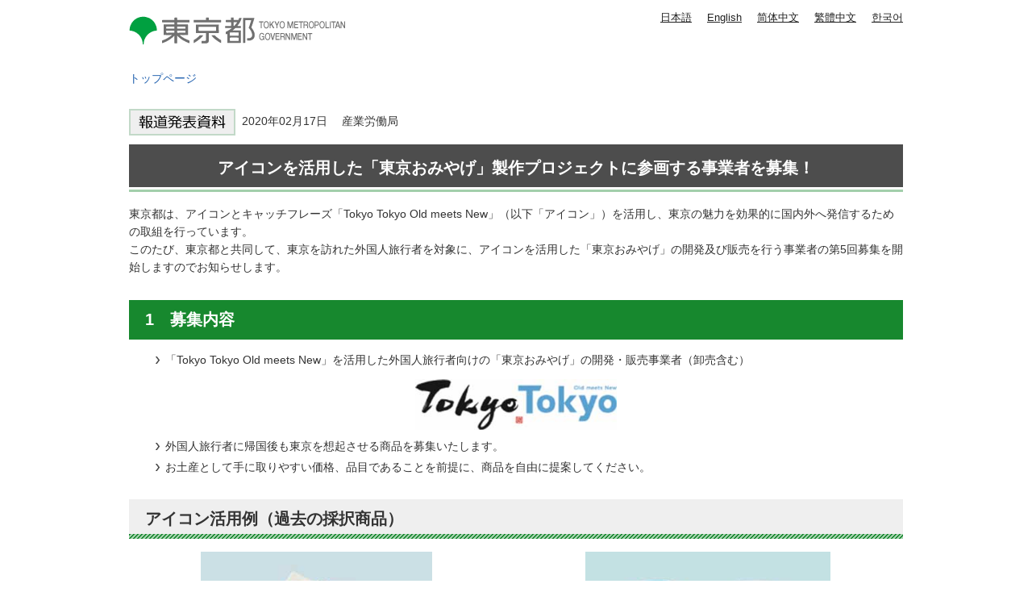

--- FILE ---
content_type: text/html
request_url: https://www.spt.metro.tokyo.lg.jp/tosei/hodohappyo/press/2020/02/17/09.html
body_size: 2840
content:
<!DOCTYPE HTML PUBLIC "-//W3C//DTD HTML 4.01 Transitional//EN" "http://www.w3.org/TR/html4/loose.dtd">
<html lang="ja">
<head>
<meta http-equiv="Content-Type" content="text/html; charset=utf-8">
<meta http-equiv="Content-Style-Type" content="text/css">
<meta http-equiv="Content-Script-Type" content="text/javascript">

<title>「東京おみやげ」製作プロジェクト 参画事業者を募集｜東京都</title>
<meta name="description" content="このたび、東京都と共同して、東京を訪れた外国人旅行者を対象に、アイコンを活用した「東京おみやげ」の開発及び販売を行う事業者の第5回募集を開始しますのでお知らせします。">

<meta name="author" content="東京都">
<meta name="viewport" content="width=device-width, maximum-scale=3.0">
<meta name="format-detection" content="telephone=no">
<meta name="referrer" content="no-referrer-when-downgrade">
<script type="text/javascript" src="/tosei/shared/js/g_tag.js"></script>

<meta name="category" content="press">

<meta name="press_category" content="募集">


<meta name="press_depertment" content="産業労働局">

<meta name="press_date" content="2020-02-17">

<link href="/tosei/shared/style/default.css" rel="stylesheet" type="text/css" media="all">
<link href="/tosei/shared/style/shared.css" rel="stylesheet" type="text/css" media="all">
<link href="/tosei/shared/style/color/color0.css" rel="stylesheet" type="text/css" media="all" id="tmp_color" title="default" class="tmp_color">
<link href="/tosei/shared/style/color/color1.css" rel="alternate stylesheet" type="text/css" media="all" title="darkblue" class="tmp_color">
<link href="/tosei/shared/style/color/color2.css" rel="alternate stylesheet" type="text/css" media="all" title="yellow" class="tmp_color">
<link href="/tosei/shared/style/color/color3.css" rel="alternate stylesheet" type="text/css" media="all" title="black" class="tmp_color">
<link href="/tosei/shared/style/font/normal.css" rel="stylesheet" type="text/css" id="tmp_font" media="all" title="default" class="tmp_font">
<link href="/tosei/shared/style/font/small.css" rel="alternate stylesheet" type="text/css" media="all" title="small" class="tmp_font">
<link href="/tosei/shared/style/font/big.css" rel="alternate stylesheet" type="text/css" media="all" title="big" class="tmp_font">
<link href="/tosei/shared/style/font/big2.css" rel="alternate stylesheet" type="text/css" media="all" title="big2" class="tmp_font">
<link href="/tosei/shared/templates/press_free/style/edit.css" rel="stylesheet" type="text/css" media="all">
<link href="/tosei/shared/style/tablet.css" rel="stylesheet" media="only screen and (min-width : 671px) and (max-width : 959px)" type="text/css" id="tmp_tablet_css">
<link href="/tosei/shared/style/smartphone.css" rel="stylesheet" media="only screen and (max-width : 670px)" type="text/css" id="tmp_smartphone_css">
<link href="/tosei/shared/images/favicon/favicon.ico" rel="shortcut icon" type="image/vnd.microsoft.icon">
<link href="/tosei/shared/images/favicon/apple-touch-icon-precomposed.png" rel="apple-touch-icon-precomposed">
<script type="text/javascript" src="/tosei/shared/js/jquery.js"></script>
<script type="text/javascript" src="/tosei/shared/js/gd.js"></script>
<script type="text/javascript" src="/tosei/shared/js/setting_head.js"></script>





</head>
<body class="format_free custom_press_free no_javascript">
<noscript><iframe src="https://www.googletagmanager.com/ns.html?id=GTM-WW9DZ5T" height="0" width="0" style="display:none;visibility:hidden" title="Google Tag Manager"></iframe></noscript>
<script type="text/javascript" src="/tosei/shared/js/setting_body.js"></script>
<div id="tmp_wrapper">
<noscript>
<p>このサイトではJavaScriptを使用したコンテンツ・機能を提供しています。JavaScriptを有効にするとご利用いただけます。</p>
</noscript>
<p><a href="#tmp_honbun" class="skip">本文へスキップします。</a></p>
<div id="tmp_wrap_header">

<div id="tmp_header">
<div id="tmp_hlogo">
<p><a href="https://www.metro.tokyo.lg.jp/"><span>東京都 TOKYO METROPOLITAN GOVERNMENT</span></a></p>
</div>
<ul id="tmp_hnavi_s">
    <li id="tmp_hnavi_lmenu"><a href="javascript:void(0);"><span>メニュー</span></a> </li>
</ul>
<div id="tmp_means">
<div id="tmp_means_primary">
<olang>
<ul id="tmp_hnavi">
    <li class="lang_btn"><a href="https://www.spt.metro.tokyo.lg.jp/">日本語</a></li>
    <li class="lang_btn"><a href="https://honyaku.j-server.com/LUCTKSPT/ns/w4/jaen/">English</a></li>
    <li class="lang_btn"><a href="https://honyaku.j-server.com/LUCTKSPT/ns/w4/jazh/">简体中文</a></li>
    <li class="lang_btn"><a href="https://honyaku.j-server.com/LUCTKSPT/ns/w4/jazhb/">繁體中文</a></li>
    <li class="lang_btn"><a href="https://honyaku.j-server.com/LUCTKSPT/ns/w4/jako/">한국어</a></li>
</ul>
</olang>
</div>
</div>
</div>



<div id="tmp_pankuzu">
<p><a href="https://www.metro.tokyo.lg.jp/">トップページ</a></p>
</div>
</div>
<div id="tmp_wrap_main" class="column_cnt">
<div id="tmp_main">
<div class="wrap_col_main">
<div class="col_main">
<p id="tmp_honbun" class="skip">ここから本文です。</p>
<div id="tmp_contents">
<div id="tmp_wrap_custom_update">

<!-- -->

<div id="tmp_custom_update">


</div>
</div>

<p class="press_icon"><img src="/tosei/shared/templates/press_free/images/press_icon.gif" width="132" height="33" alt="報道発表資料">&nbsp;

2020年02月17日　


産業労働局

</p>






<h1 align="center">アイコンを活用した「東京おみやげ」製作プロジェクトに参画する事業者を募集！</h1>
<p>東京都は、アイコンとキャッチフレーズ「Tokyo Tokyo Old meets New」（以下「アイコン」）を活用し、東京の魅力を効果的に国内外へ発信するための取組を行っています。<br>
このたび、東京都と共同して、東京を訪れた外国人旅行者を対象に、アイコンを活用した「東京おみやげ」の開発及び販売を行う事業者の第5回募集を開始しますのでお知らせします。</p>
<h2>1　募集内容</h2>
<ul>
    <li>「Tokyo Tokyo Old meets New」を活用した外国人旅行者向けの「東京おみやげ」の開発・販売事業者（卸売含む）</li>
</ul>
<p align="center"><img width="250" height="63" alt="ロゴ" src="/tosei/hodohappyo/press/2020/02/17/images/09_01.jpg"></p>
<ul>
    <li>外国人旅行者に帰国後も東京を想起させる商品を募集いたします。</li>
    <li>お土産として手に取りやすい価格、品目であることを前提に、商品を自由に提案してください。</li>
</ul>
<h3>アイコン活用例（過去の採択商品）</h3>
<div class="col2">
            <div class="col2L">
            <p align="center"><img width="287" height="185" alt="アイコン活用イメージの画像1" src="/tosei/hodohappyo/press/2020/02/17/images/09_02a.jpg"></p>
            </div>
            <div class="col2R">
            <p align="center"><img width="304" height="185" alt="アイコン活用イメージの画像2" src="/tosei/hodohappyo/press/2020/02/17/images/09_03a.jpg"></p>
            </div>
</div>
<p>&nbsp;</p>
<div class="col2">
            <div class="col2L">
            <p align="center"><img width="300" height="203" alt="アイコン活用イメージの画像3" src="/tosei/hodohappyo/press/2020/02/17/images/09_04a.jpg"></p>
            </div>
            <div class="col2R">
            <p align="center"><img width="298" height="203" alt="アイコン活用イメージの画像4" src="/tosei/hodohappyo/press/2020/02/17/images/09_05a.jpg"></p>
            </div>
</div>
<h2>2　対象</h2>
<p>企業・団体・その他法人等（所在地に関わらず応募が可能）</p>
<h2>3　応募・審査方法等</h2>
<ul>
    <li>必要書類を記入の上、（公財）東京観光財団まで郵送または持参でご提出ください。</li>
    <li>書類審査及び企画審査会を行い、「東京おみやげ」開発・販売事業者を決定いたします。</li>
    <li>決定事業者は、都が指定するクリエイティブディレクターによるデザイン監修のもと、商品開発を行い、販売を行っていただきます。</li>
    <li>募集内容、応募方法、審査方法等の詳細は、<a href="https://www.tcvb.or.jp/jp/news/2020/0217_3526/">（公財）東京観光財団ホームページ（外部サイトへリンク）</a>をご確認ください。</li>
</ul>
<p align="center"><img width="100" height="100" alt="QRコードの画像" src="/tosei/hodohappyo/press/2020/02/17/images/09_06.jpg"></p>
<h2>4　企画書受付期間</h2>
<p>令和2年2月21日（金曜日）～3月9日（月曜日）正午必着</p>
<p><a href="https://www.seisakukikaku.metro.tokyo.lg.jp/basic-plan/actionplan-for-2020/index.html">「2020年に向けた実行プラン」</a>事業<br>
本件は、「2020年に向けた実行プラン」に係る事業です。<br>
スマート シティ　政策の柱7「世界に開かれた国際・観光都市」</p>
<table class="inquiry">
    <tbody>
        <tr>
            <td>問い合わせ先<br>
            産業労働局観光部企画課<br>
            電話　<span class="tellink">03-5320-4724</span></td>
        </tr>
    </tbody>
</table>


</div>
</div>
</div>
</div>
</div>


<div id="tmp_faddress">
<address><span class="spbr">東京都庁</span><span>〒163-8001 東京都新宿区西新宿2-8-1</span> <span class="spbr">電話：03-5321-1111(代表)</span><span class="spbr">法人番号：8000020130001</span> </address>
<p lang="en">Copyright (C) 2000～ Tokyo Metropolitan Government. All Rights Reserved.</p>
</div></div>
<script type="text/javascript" src="/tosei/shared/js/setting_onload.js"></script>
</body>
</html>


--- FILE ---
content_type: text/css
request_url: https://www.spt.metro.tokyo.lg.jp/tosei/shared/style/shared.css
body_size: 6050
content:
@charset "utf-8";

/* ==================================================
layout
================================================== */
/* body
============================== */
/*
.format_top #tmp_wrapper,
.format_free #tmp_wrapper,
.format_base #tmp_wrapper,
.format_chiji #tmp_wrapper,
.format_chiji_free #tmp_wrapper,
.format_press #tmp_wrapper {
	background:url(/tosei/shared/images/main/top_body_bg.gif) left top repeat;
}
*/
* html body {
	text-align:center; /* 変更しない */
}
input[type="submit"],
input[type="button"],
input[type="text"],
input[type="password"] {
	-webkit-appearance:none; /* 変更しない */
	-webkit-border-radius:0; /* Webkit */
	-moz-border-radius:0; /* Mozilla */
	border-radius:0; /* CSS3 */
}
/* wrapper
============================== */
#tmp_wrapper {
	width:auto; /* デザインによって変更 */
	margin:0 auto;
	color:inherit;
	min-width:960px;
}
* html #tmp_wrapper {
	text-align:left;
}
/* main
============================== */
#tmp_wrap_main {
	padding:10px 0;
	clear:both; /* 変更しない */
}
.format_top #tmp_wrap_main,
.format_free #tmp_main,
.format_press #tmp_main {
	width:960px;
	margin:0 auto;
}
.format_free #tmp_wrap_main,
.format_press #tmp_wrap_main {
	background:url(/tosei/shared/images/main/free_cnt_bg.gif) center 10px repeat-y;
	margin:10px 0 20px;
}
.custom_idx #tmp_wrap_main {
	margin:0 auto;
	background:none;
}
/*
.format_chiji #tmp_wrap_main,
.format_chiji_free #tmp_wrap_main {
	background:url(/tosei/shared/templates/chiji/images/body_bg.jpg) center 10px no-repeat;
	min-height:660px;
}
*/
/* contents
============================== */
#tmp_contents,
#tmp_maincontents {
	width:100%; /* 変更しない */
}
#tmp_contents {
	padding:0 0 10px;
}
/* format カラムのレイアウトのbaseロジック
============================== */
.wrap_col_nm {
	width:100%; /* 変更しない */
	float:left; /* 変更しない */
}
.col_nm {
	width:100%; /* 変更しない */
}
.wrap_col_lft_navi {
	float:left; /* 変更しない */
	position:relative; /* 変更しない */
	z-index:1; /* 変更しない */
}
.wrap_col_rgt_navi {
	float:right; /* 変更しない */
}
.column_full .wrap_col_main {
	width:100%; /* 変更しない */
	float:right; /* 変更しない */
}
.column_lnavi .wrap_col_main {
	width:100%; /* 変更しない */
	float:right; /* 変更しない */
}
.column_rnavi .wrap_col_main {
	width:100%; /* 変更しない */
	float:left; /* 変更しない */
}
.col_main {
	padding:0; /* デザインによって変更 */
}
/* top
============================== */
.format_top .column_full .wrap_col_nm {
	margin-right:-210px; /* デザインによって変更 */
}
.format_top .column_full .wrap_col_nm2 {
	margin-right:210px; /* デザインによって変更 */
}
.format_top .column_full .wrap_col_lft_navi {
	width:200px; /* デザインによって変更 */
	margin-right:-210px; /* デザインによって変更 */
}
.format_top .column_full .col_lft_navi {
	padding:10px; /* デザインによって変更 */
}
.format_top .column_full .wrap_col_rgt_navi {
	width:200px; /* デザインによって変更 */
}
.format_top .column_full .col_rgt_navi {
	padding:10px; /* デザインによって変更 */
}
.format_top .column_full .col_main {
	margin-left:210px; /* デザインによって変更 */
}
/* free
============================== */
.format_free .wrap_col_nm,
.format_chiji_free .wrap_col_nm {
	margin-right:-240px; /* デザインによって変更 */
}
.format_free .wrap_col_nm2,
.format_chiji_free .wrap_col_nm2 {
	margin-right:210px; /* デザインによって変更 */
}
.format_free .wrap_col_lft_navi,
.format_chiji_free .wrap_col_lft_navi {
	width:210px; /* デザインによって変更 */
	margin-right:-240px; /* デザインによって変更 */
}
.format_free .col_lft_navi,
.format_chiji_free .col_lft_navi {
	padding:0; /* デザインによって変更 */
}
.format_free .wrap_col_rgt_navi {
	width:210px; /* デザインによって変更 */
}
.format_free .col_rgt_navi {
	padding:10px; /* デザインによって変更 */
}
.format_free .column_full .col_main {
	margin-left:240px; /* デザインによって変更 */
}
.format_free .column_lnavi .col_main,
.format_chiji_free .column_lnavi .col_main {
	margin-left:240px; /* デザインによって変更 */
}
.format_free .column_rnavi .wrap_col_main {
	margin-right:-240px; /* デザインによって変更 */
}
.format_free .column_rnavi .col_main {
	margin-right:210px; /* デザインによって変更 */
}
/* press
============================== */
.format_press .wrap_col_nm {
	margin-right:-230px; /* デザインによって変更 */
}
.format_press .wrap_col_nm2 {
	margin-right:200px; /* デザインによって変更 */
}
.format_press .wrap_col_lft_navi {
	width:200px; /* デザインによって変更 */
	margin-right:-230px; /* デザインによって変更 */
}
.format_press .col_lft_navi {
	padding:0; /* デザインによって変更 */
}
.format_press .wrap_col_rgt_navi {
	width:200px; /* デザインによって変更 */
}
.format_press .col_rgt_navi {
	padding:10px; /* デザインによって変更 */
}
.format_press .column_full .col_main {
	margin-left:230px; /* デザインによって変更 */
}
.format_press .column_lnavi .col_main {
	margin-left:230px; /* デザインによって変更 */
}
.format_press .column_rnavi .wrap_col_main {
	margin-right:-230px; /* デザインによって変更 */
}
.format_press .column_rnavi .col_main {
	margin-right:200px; /* デザインによって変更 */
}
/* ==================================================
header
================================================== */

/* #tmp_header 
===================================================*/
#tmp_wrap_header {
	color:#222222;
	background:#FFFFFF;
}
#tmp_header {
	margin:0 auto;
	padding:10px 0 12px;
	width:960px;
}
/* hlogo */
#tmp_hlogo {
	padding:10px 0 12px;
	float:left;
}
#tmp_hlogo h1,
#tmp_hlogo p,
#tmp_hlogo a,
#tmp_hlogo h1 span,
#tmp_hlogo p span {
	display:block;
	width:268px;
	height:35px;
}
#tmp_hlogo h1,
#tmp_hlogo p {
	background:url(/tosei/shared/images/header/hlogo.gif) no-repeat left top;
}
#tmp_hlogo h1 span,
#tmp_hlogo p span {
	position:relative;
	z-index:-1;
	overflow:hidden;
}
/* means */
#tmp_means {
	float:right;
}
#tmp_means_primary {
	padding:0 0 9px;
}
#tmp_hnavi {
	float:right;
	list-style:none;
	list-style-image:none;
}
#tmp_hnavi li {
	font-size:93%;
	line-height:1.85;
	float:left;
	padding:0 19px 0 0;
}
#tmp_hnavi li:last-child {
	padding-right:0;
}
#tmp_hnavi li a {
	color:#222222;
	background:transparent;
	text-decoration:underline;
}
#tmp_hnavi li a:hover,
#tmp_hnavi li a:focus,
#tmp_hnavi li a:active {
	text-decoration:none !important;
	color:#222222 !important;
}
#tmp_means_secondary {
	float:right;
}
#tmp_hnavi_dsearch {
	float:left;
	padding:0 0 0 10px;
	font-size:93%;
}
#tmp_hnavi_dsearch a {
	display:inline-block;
	background:#dfe0e6 url(/tosei/shared/images/icon2/searchp_icon.png) no-repeat 10px center;
	color:#002063;
	text-decoration:none;
	min-width:64px;
	text-align:center;
	padding:3px 10px 2px 27px;
}
#tmp_hnavi_sitemap a:hover,
#tmp_hnavi_sitemap a:focus,
#tmp_hnavi_sitemap a:active{
	text-decoration:none !important;
	color:#222222 !important;
}
#tmp_hsearch {
	float:left;
}
#tmp_hsearch #tmp_query {
	min-width:190px;
	border:none;
	border:1px solid #CCCCCC;
	min-height:23px;
	display:block;
	float:left;
	-webkit-appearance:none;
	border-radius:0;
}
#tmp_hsearch #tmp_func_sch_btn {
	float:left;
	min-width:60px;
	color:#FFFFFF;
	background:#002063;
	border:none;
	min-height:25px;
	cursor:pointer;
}
#tmp_sitemap_btn {
	float:left;
	padding:0 10px 0 0;
	font-size:93%;
}
#tmp_sitemap_btn a {
	display:inline-block;
	background:#dfe0e6;
	color:#002063;
	text-decoration:none;
	min-width:80px;
	text-align:center;
	padding:3px 10px 2px;
}
/* Smartphone Menu 
===================================================*/
/* hnavi_s */
#tmp_hnavi_s,
#tmp_sma_menu {
	display:none;
}
/* #tmp_gnavi 
===================================================*/
#tmp_wrap_gnavi {
	background:#002063;
	color:#FFFFFF;
}
#tmp_gnavi {
	width:960px;
	margin:0 auto;
}
#tmp_gnavi ul {
	list-style:none;
	list-style-image:none;
}
#tmp_gnavi ul li {
	width:180px;
	float:left;
	text-align:center;
}
#tmp_gnavi ul li#tmp_glist1 {
	width:60px;
}
#tmp_gnavi ul li a {
	display:block;
	padding:16px 10px;
	color:#FFFFFF;
	background-color:inherit;
	text-decoration:none;
}
#tmp_gnavi ul li#tmp_glist1 a {
	font-size:72%;
	padding:35px 10px 2px;
}
#tmp_gnavi ul li:hover,
#tmp_gnavi ul li:focus,
#tmp_gnavi ul li:active,
#tmp_gnavi ul li.active,
#tmp_gnavi ul li.crnt,
#tmp_gnavi ul li a:hover,
#tmp_gnavi ul li a:focus,
#tmp_gnavi ul li a:active,
#tmp_gnavi ul li.active a,
#tmp_gnavi ul li.crnt a {
	color:#002063 !important;
	background-color:#FFFFFF !important;
	text-decoration:none !important;
}
#tmp_gnavi ul li#tmp_glist1 a {
	background:url(/tosei/shared/images/icon/top_icon.png) center 10px no-repeat;
	background-size:20px 22px;
}
#tmp_gnavi ul li#tmp_glist1 a:hover,
#tmp_gnavi ul li#tmp_glist1 a:focus,
#tmp_gnavi ul li#tmp_glist1 a:active,
#tmp_gnavi ul li#tmp_glist1.active a,
#tmp_gnavi ul li#tmp_glist1.crnt a {
	background:#FFFFFF url(/tosei/shared/images/icon/top_icon_hover.png) center 10px no-repeat;
	background-size:20px 22px;
}
/* pankuzu
============================== */
#tmp_wrap_pankuzu {
	background-color:#FFFFFF;
	color:inherit;
}
#tmp_pankuzu {
	width:960px;
	margin:0 auto;
	padding:10px 0 0;
	clear:both;
	line-height:1.2;
}
#tmp_wrap_header #tmp_pankuzu {
	padding-bottom:10px;
}
#tmp_sma_pankuzu {
	display:none;
}
/* lnavi
============================== */
#tmp_lnavi {
	margin:0 0 20px;
	clear:both;
	background-color:#EFEFEF;
	color:inherit;
}
#tmp_lnavi_ttl {
	padding:16px 15px;
	border-bottom:3px solid #C1272D;
	font-weight:bold;
}
#tmp_lnavi_ttl a {
	color:inherit;
	background:url(/tosei/shared/images/icon/arrow_sq_red.gif) left 0.4em no-repeat;
	padding:0 0 0 20px;
}
#tmp_lnavi_cnt {
	padding:10px 15px;
	border-top:none;
}
#tmp_lnavi_cnt ul {
	list-style:none;
}
#tmp_lnavi_cnt li {
	margin:0;
	padding:0 0 12px 14px;
	background:url(/tosei/shared/images/icon/arrow_lnavi.gif) no-repeat left 0.4em;
}
#tmp_lnavi_cnt .switch_menu .noicon_list {
	padding-left:0;
	background:none;
}
#tmp_lnavi_cnt .switch_menu .noicon_list a.switch {
	margin-right:5px;
}
#tmp_lnavi_cnt .switch_menu .noicon_list a.switch img {
	vertical-align:middle;
}
#tmp_lnavi_cnt .switch_cnt {
	padding:0 0 0 10px;
}
#tmp_lnavi_cnt .switch_cnt li {
	margin-top:10px;
	margin-bottom:0;
	padding-bottom:0;
	border:none;
}
/* chiji_free */
/* 緑パターン*/
.format_chiji_free #tmp_lnavi_ttl {
	border-bottom:3px solid #17882E;
}
.format_chiji_free #tmp_lnavi_ttl a {
	background:url(/tosei/shared/images/icon/arrow_sq_green.gif) left 0.4em no-repeat;
}
/* 赤紫パターン 
.format_chiji_free #tmp_lnavi_ttl {
	border-bottom:3px solid #B61946;
}
.format_chiji_free #tmp_lnavi_ttl a {
	background:url(/tosei/shared/images/icon/arrow_sq_pink.gif) left 0.4em no-repeat;
}
*/
/* 青パターン
.format_chiji_free #tmp_lnavi_ttl {
	border-bottom:3px solid #2359b2;
}
.format_chiji_free #tmp_lnavi_ttl a {
	background:url(/tosei/shared/images/icon/arrow_sq_blue02.gif) left 0.4em no-repeat;
} */
/* .pnavi
===================================================*/
.pnavi {
	width:960px;
	margin:20px auto 0;
}
.pnavi .ptop {
	text-align:right;
}
.pnavi .ptop a {
	text-align:center;
	display:inline-block;
	background:#002063;
	color:#FFFFFF;
	text-decoration:none;
	width:160px;
	padding:9px 5px 7px;
}
.pnavi .ptop a:hover,
.pnavi .ptop a:focus,
.pnavi .ptop a:active {
	background:#6679A1;
	color:#FFFFFF !important;
	text-decoration:none !important;
}
/* ==================================================
main
================================================== */
#tmp_main {
	color:inherit;
	clear:both; /* 変更しない */
}
/* emergency
============================== */
#tmp_wrap_emergency {
	width:960px;
	margin:0 auto;
}
#tmp_emergency {
	width:100%;
	border-collapse:collapse;
	margin:0 0 10px;
}
#tmp_emergency td {
	padding:8px 10px 0;
	text-align:left;
	vertical-align:top;
	border:2px solid #FFE600;
}
#tmp_emergency #tmp_emergency_ttl {
	width:88px;
	color:inherit;
	background-color:#FFE600;
	text-align:center;
	font-size:114.3%;
	font-weight:bold;
}
#tmp_emergency #tmp_emergency_cnt {
	color:inherit;
	background-color:#FFFFFF;
}
#tmp_emergency #tmp_emergency_cnt ul {
	margin:0 0 0 1.2em;
	list-style:url(/tosei/shared/images/icon/list_icon.png);
}
.emergency_navi {
	list-style:none !important;
	list-style-image:none !important;
	margin:5px 0 !important;
	padding:0 !important;
}
.emergency_navi li {
	float:left;
	background:url(/tosei/shared/images/icon/arrow_sq_red.gif) left center no-repeat;
	font-size:83.4%;
	padding:0 20px 0 15px;
}
.emergency_navi .rss_icon {
	float: left;
	background:url(/tosei/shared/images/icon/rss_btn.gif) left center no-repeat;
	padding:0 10px 0 15px;
}
#tmp_top_emergency {
	width:960px;
	margin:0 auto;
}
#tmp_top_emergency table{
	border-collapse:collapse;
	width:100%;
	margin:0 0 10px;
}
#tmp_top_emergency td {
	border:2px solid #DDDDDD;
	padding:10px 10px 0;
}
#tmp_top_emergency p {
	margin-bottom:10px;
}
/* social_plugins
============================== */
#tmp_social_plugins {
	float:left;
}
#tmp_social_plugins .social_media_btn {
	margin:0 10px 0 0;
	padding:0 0 10px;
	float:left;
}
#tmp_custom_update .social_media_btn {
	margin:0 10px 0 0;
}
#tmp_social_plugins .twitter_btn {
	width:120px;
}
#tmp_social_plugins .social_media_btn a.twitter-share-button {
	padding:0 10px 0 0;
	line-height:1.2;
}
#tmp_social_plugins .social_media_btn span,
#tmp_social_plugins .social_media_btn iframe {
	vertical-align:baseline !important;
}
/* update
============================== */
#tmp_wrap_custom_update {
	clear:both;
}
#tmp_custom_update {
	float:right;
}
#tmp_custom_update #tmp_update {
	margin-left:10px;
	float:right;
}
#tmp_custom_update #tmp_update {
	margin:0 0 0.5em;
	text-align:right;
}
/* plugin ▼変更しない
============================== */
.plugin {
	margin:0 0 20px;
	padding:10px;
	border:1px solid #CCCCCC;
	clear:both;
}
.plugin .plugin_img {
	margin:0 10px 0 0 !important;
	float:left;
}
.plugin .plugin_img img {
	vertical-align:top;
}
.plugin p {
	margin:0 !important;
}
/* inquiry
============================== */
#tmp_inquiry {
	margin:0 auto 20px;
	border:2px solid #878787;
	clear:both;
	background-color:#efefef;
}
#tmp_inquiry td {
	padding:5px 10px;
}
#tmp_inquiry_ttl {
	padding:4px 7px;
	font-size:114.3%;
	font-weight:bold;
	color:#FFFFFF;
	background-color:#4D4D4D;
}
#tmp_inquiry_ttl p {
	margin-bottom:0 !important;
}
#tmp_inquiry_cnt {
	padding:7px 15px;
}
#tmp_inquiry_cnt p {
	margin-bottom:0 !important;
}
#tmp_inquiry_cnt .inquiry_parts {
	margin:0 0 0.8em;
}
#tmp_inquiry_cnt .inquiry_btn {
	margin:0.3em 0 0;
}
/* parts */
.inquiry {
	margin:0 auto 20px;
	border:2px solid #878787;
	clear:both;
	background-color:#efefef;
	border-collapse:collapse;
}
.inquiry td {
	padding:5px 10px;
}
/* ==================================================
model_change
================================================== */
/* 切替ボタン
============================== */
#tmp_model_change {
	width:auto;
	margin:0 auto;
	color:inherit;
	min-width:960px;
}
#tmp_model_change ul {
	display:-webkit-box; /* 変更しない */
	display:-moz-box; /* 変更しない */
	display:box; /* 変更しない */
	width:100%; /* 変更しない */
	list-style:none; /* 変更しない */
	list-style-image:none; /* 変更しない */
	clear:both; /* 変更しない */
}
#tmp_model_change li {
	display:-webkit-box; /* 変更しない */
	display:-moz-box; /* 変更しない */
	display:box; /* 変更しない */
	-webkit-box-flex:1; /* 変更しない */
	-moz-box-flex:1; /* 変更しない */
	box-flex:1; /* 変更しない */
	-webkit-box-sizing:border-box; /* 変更しない */
	-moz-box-sizing:border-box; /* 変更しない */
	box-sizing:border-box; /* 変更しない */
	width:100%; /* 変更しない */
	font-size:143%;
	font-weight:bold;
}
#tmp_model_change li a {
	display:-webkit-box; /* 変更しない */
	display:-moz-box; /* 変更しない */
	display:box; /* 変更しない */
	-webkit-box-flex:1; /* 変更しない */
	-moz-box-flex:1; /* 変更しない */
	box-flex:1; /* 変更しない */
	-webkit-box-align:center; /* 変更しない */
	-moz-box-align:center; /* 変更しない */
	box-align:center; /* 変更しない */
	-webkitbox-pack:center; /* 変更しない */
	-moz-box-pack:center; /* 変更しない */
	box-pack:center; /* 変更しない */
	-webkit-box-sizing:border-box; /* 変更しない */
	-moz-box-sizing:border-box; /* 変更しない */
	box-sizing:border-box; /* 変更しない */
	text-align:center;
	padding:16px 10px;
	color:#000000;
	background-color:#CCCCCC;
	width:100%;
}
#tmp_model_change li a span {
	display:block; /* 変更しない */
	width:100%; /* 変更しない */
}
#tmp_model_change li a.active {
	color:inherit;
	background-color:#BBCCDD;
}
#tmp_switch_sp_style {
	background:url(/tosei/shared/site_smartphone/images/main/modelchange_pc_icon.gif) no-repeat left center;
	background-size:25px 20px;
}
#tmp_model_change {
	display:none;
}
@media screen and (max-width : 670px) {
#tmp_model_change {
	display:block;
}
}
/* ==================================================
social
================================================== */
#tmp_social {
	background:#dfe0e6;
	clear:both;
}
#tmp_social ul {
	width:960px;
	margin:0 auto;
	padding:0 0 20px;
	list-style:none;
	list-style-image:none;
}
#tmp_social li {
	width:24%;
	height:44px;
	float:left;
	margin:0 1.3% 0 0;
}
#tmp_social li a {
	height:50px;
	display:block;
}
#tmp_social li span {
	position:relative;
	display:block;
	width:32%;
	height:50px;
	z-index:-1;
	overflow:hidden;
}
#tmp_social #line a {
	border-radius: 8px;
	background:#00c300 url(/tosei/shared/images/icon2/social_line.gif) no-repeat center center;
	color:#000000;
	-webkit-background-size: contain;
	background-size: contain;
}
#tmp_social #twitter a {
	background:#55ACEE url(/tosei/shared/images/main/social/social_twitter.gif) no-repeat center center;
	color:#000000;
}
#tmp_social #facebook a {
	background:#3B579D url(/tosei/shared/images/main/social/social_facebook.gif) no-repeat center center;
	color:#FFFFFF;
}
#tmp_social #instagram {
	margin:0;
}
#tmp_social #instagram a {
	background:#FFFFFF url(/tosei/shared/images/main/social/social_instagram.gif) no-repeat center center;
	color:inherit;
	border:1px solid #CCCCCC;
	height:48px;
}
#tmp_social #videochannel a {
	background:#FFFFFF url(/tosei/shared/images/main/social/social_videochannel.gif) no-repeat center center;
	color:#000000;
	border:1px solid #CCCCCC;
	height:48px;
}
.spimg {
	display:none;
}

/* footer
===================================================*/
#tmp_foot_link {
	border-top:3px solid #002063;
	padding:20px 0;
	background:#dfe0e6;
	color:inherit;
}
/* fban */
#tmp_fban {
	margin:0 0 13px;
}
#tmp_fban ul {
	list-style:none;
	list-style-image:none;
}
#tmp_fban ul li {
	width:225px;
	margin:0 20px 0 0;
}
#tmp_fban ul li:last-child {
	margin-right:0;
}
/* flink */
#tmp_flink {
	width:960px;
	margin:0 auto;
}
#tmp_flink ul {
	list-style:none;
	list-style-image:none;
}
#tmp_flink ul li {
	width:25%;
	box-sizing:border-box;
	padding:0 2px;
	margin-top:4px;
	float:left;
	text-align:center;
	display:table;
}
#tmp_flink ul li:nth-child(4n+1) {
	clear:both;
}
#tmp_flink ul li a {
	display:table-cell;
	padding:9px 15px 8px;
	background:#FFFFFF;
	color:#002063;
	text-decoration:none;
	font-size:108.3%;
	line-height:1.4;
	vertical-align:middle;
}
#tmp_flink ul li a:hover,
#tmp_flink ul li a:focus,
#tmp_flink ul li a:active {
	background:#002063;
	color:#FFFFFF !important;
	text-decoration:none !important;
}
/* fnavi */
#tmp_fnavi {
	background:#3e4770;
	color:#FFFFFF;
}
#tmp_fnavi ul {
	width:960px;
	margin:0 auto;
	list-style:none;
	list-style-image:none;
	text-align:center;
}
#tmp_fnavi ul li {
	color:#fff;
	padding:8px 0;
	display:inline-block;
}
#tmp_fnavi ul li a {
	color:#FFFFFF;
	text-decoration:underline;
}
#tmp_fnavi ul li a:hover,
#tmp_fnavi ul li a:focus {
	text-decoration:none;
}
#tmp_fnavi ul li:after,
#tmp_fnavi ul li:first-child:before {
	content: "" !important;
	display: inline-block !important;
	width: 1px !important;
	height: 20px !important;
	margin: 0 15px !important;
	padding: 0 !important;
	background: #999 !important;
	vertical-align: middle;
	-webkit-border-radius: 0 !important;
	border-radius: 0 !important;
}
#tmp_faddress .access_btn {
	background:#FFFFFF;
	color:#000000;
	padding:0 5px;
	margin:0 10px;
}
/* faddress */
#tmp_faddress {
	background:#002063;
	color:#FFFFFF;
	padding:11px 0 9px;
	line-height:1.24;
	text-align:center;
}
#tmp_faddress p {
	margin:3px 0;
}
#tmp_faddress address {
	font-style:normal;
	margin-bottom:10px;
}
#tmp_faddress address span {
	margin:0 1em 0 0;
}
#tmp_faddress address span.br {
	display:block; /* スマホでinline値にする場合 */
}
#tmp_faddress address span.spbr {
	display:inline; /* スマホでblock値にする場合 */
}
/* ==================================================
used_bg_img
================================================== */
.used_bg_img a,
.used_bg_img span {
	display:block; /* 変更しない */
}
.used_bg_img span {
	position:relative; /* 変更しない */
	z-index:-1; /* 変更しない */
	overflow:hidden; /* 変更しない */
}
/* ==================================================
class
================================================== */
/* text
============================== */
.underline {
	text-decoration:underline; /* 変更しない */
}
.strike {
	text-decoration:line-through; /* 変更しない */
}
/* ▼▼▼▼▼▼▼▼▼▼▼▼▼▼▼▼▼▼▼▼▼▼▼▼▼ */
/* 構築シートによって種類増減 */
.txt_red {
	color:#9F1F26; /* デザインによって変更 */
	background-color:transparent; /* 変更しない */
}
.txt_green {
	color:#10651F; /* デザインによって変更 */
	background:transparent; /* 変更しない */
}
/* ▲▲▲▲▲▲▲▲▲▲▲▲▲▲▲▲▲▲▲▲▲▲▲▲▲ */
.txt_big {
	font-size:130%; /* body 14pxのとき20px相当 */
	/* font-size:134%; body 12pxのとき16px相当 */
}
.txt_small {
	font-size:86%; /* body 14pxのとき12px相当 */
	/*font-size:84%;  body 12pxのとき10px相当 */
}
.space_lft1 {
	padding-left:1em; /* 変更しない */
}
/* image ▼変更しない
============================== */
.float_lft {
	margin-right:20px !important;
	margin-bottom:10px !important;
	clear:both;
	float:left;
}
.float_rgt {
	margin-bottom:10px !important;
	margin-left:20px !important;
	clear:both;
	float:right;
}
.clear {
	clear:both;
}
/* noicon ▼変更しない
============================== */
ul.noicon {
	margin-left:3.2em !important;
	text-indent:-1.5em !important;
	list-style:none !important;
	list-style-image:none !important;
}
ul.noicon ul,
ul.noicon ol,
ul.noicon p,
ul.noicon h1,
ul.noicon h2,
ul.noicon h3,
ul.noicon h4,
ul.noicon h5,
ul.noicon h6,
ul.noicon table,
ul.noicon div {
	text-indent:0 !important;
}
ul ul.noicon,
ol ul.noicon {
	margin-left:1.5em !important;
	text-indent:-1.5em !important;
}
/* ==================================================
parts
================================================== */
/* col2 ▼変更しない
============================== */
table.col2 {
	width:99%;
	border-collapse:collapse;
	border-spacing:0;
}
table.col2 td.col2L,
table.col2 td.col2R {
	padding:0;
	vertical-align:top;
	text-align:left;
}
table.col2 td.col2L {
	width:50%;
	border-right-width:15px;
}
#tmp_main table.col2 td.col2L {
	border-right:15px solid #FFFFFF;
}
table.col2 td.col2R {
	width:50%;
}
div.col2 {
	width:100%;
}
div.col2 div.col2L {
	/* display:table; */
	width:48.5%;
	margin-right:2%;
	float:left;
}
div.col2 div.col2R {
	/* display:table; */
	width:48.5%;
	float:left;
}
/* nestcol2 ▼変更しない
============================== */
table.col2 table.col2 td.col2L {
	padding:0;
}
div.col2 div.col2 div.col2L {
	width:47.5%;
	margin-right:4%;
}
div.col2 div.col2 div.col2R {
	width:47.5%;
}
/* fixed_col2 ▼変更しない
   編集領域には使わない（イベントカレンダー・定型等に使う）
============================== */
div.fixed_col2 {
	width:100%;
}
div.fixed_col2 div.fixed_col2L {
	/* display:table; */
	width:48.5%;
	margin-right:2%;
	float:left;
}
div.fixed_col2 div.fixed_col2R {
	/* display:table; */
	width:48.5%;
	float:right;
}
/* col3 ▼変更しない
============================== */
table.col3 {
	width:99%;
	border-collapse:collapse;
	border-spacing:0;
}
table.col3 td.col3L,
table.col3 td.col3M,
table.col3 td.col3R {
	padding:0;
	vertical-align:top;
	text-align:left;
}
table.col3 td.col3L,
table.col3 td.col3M {
	width:33.33%;
	border-right-width:15px;
}
#tmp_main table.col3 td.col3L,
#tmp_main table.col3 td.col3M {
	border-right:15px solid #FFFFFF;
}
table.col3 td.col3R {
	width:33.33%;
}
div.col3 {
	width:100%;
}
div.col3 div.col3L,
div.col3 div.col3M {
	/* display:table; */
	width:31.7%;
	margin-right:2%;
	float:left;
}
div.col3 div.col3R {
	/* display:table; */
	width:31.7%;
	float:left;
}
/* img_cap ▼変更しない
============================== */
table.img_cap {
	margin:0 0 0.3em;
	border-collapse:collapse;
	border-spacing:0;
}
table.img_cap td {
	padding:0;
}
div.img_cap {
	margin:0 0 0.3em;
}
div.img_cap img {
	margin:0 !important;
}
/* layouttable ▼変更しない
============================== */
table.layouttable {
	border-collapse:collapse;
	border-spacing:0;
}
table.layouttable td {
	padding:0 15px 0 0;
	vertical-align:top;
	text-align:left;
}
/* box_faq
============================== */
.box_faq {
	margin:0 0 20px; /* 変更しない */
	border:2px solid #DDDDDD;
	clear:both; /* 変更しない */
}
.box_faq .box_faq_ttl {
	padding:4px 7px;
	font-size:114.3%;
	font-weight:bold;
	color:#003889;
	background-color:#D7E7F6;
}
.box_faq .box_faq_ttl p {
	margin-bottom:0 !important; /* 変更しない */
}
.box_faq .box_faq_cnt {
	padding:10px 10px 0;
}
.box_faq_cnt p {
	margin-bottom:0.8em !important; /* 変更しない */
}
.box_faq_cnt ul {
	margin-bottom:0.8em !important; /* 変更しない */
	margin-left:24px !important; /* 変更しない */
	list-style-image:url(/tosei/shared/images/icon/list_icon.png) !important; /* 変更しない */
}
.box_faq_cnt ul ul {
	margin:0.3em 0 0 24px !important; /* 変更しない */
}
.box_faq_cnt ul li {
	margin:0 0 0.5em !important; /* 変更しない */
}
/* ==================================================
Google
================================================== */
#cse .gsc-thinWrapper {
	width:100% !important;
}
/* Full URL */
.gs-webResult div.gs-visibleUrl-short,
.gs-promotion div.gs-visibleUrl-short {
  display:none !important;
}
.gs-webResult div.gs-visibleUrl-long,
.gs-promotion div.gs-visibleUrl-long {
  display:block !important;
}
td.gsc-search-button button {
	cursor:pointer;
}
/* ==================================================
system
================================================== */
/* indent ▼変更しない
============================== */
div.section,
blockquote {
	padding:0 0 0 1em;
}
/* linkicon
============================== */
#tmp_main .icon_youtube,
#tmp_main .icon_facebook,
#tmp_main .icon_twitter,
#tmp_main a.icon_pdf,
#tmp_main a.icon_word,
#tmp_main a.icon_excel,
#tmp_main a.icon_ppt,
#tmp_main a.icon_text,
#tmp_main a.icon_csv,
#tmp_main a.icon_zip {
	display:inline-block;
}
a.icon_pdf,
a.icon_word,
a.icon_excel,
a.icon_ppt,
a.icon_text,
a.icon_csv,
a.icon_zip {
	margin:0 3px;
	padding-left:46px;
	text-indent:0 !important;
}
.icon_youtube,
.icon_facebook,
.icon_twitter {
	margin:0 3px;
	padding-left:61px;
	text-indent:0 !important;
}
li .icon_youtube,
li .icon_facebook,
li .icon_twitter,
li a.icon_pdf,
li a.icon_word,
li a.icon_excel,
li a.icon_ppt,
li a.icon_text,
li a.icon_csv,
li a.icon_zip {
	background-position:0 0.2em;
}
.icon_youtube {
	background:url(/tosei/shared/system/images/linkicon/icon_youtube.gif) no-repeat 0 0.4em;
}
.icon_facebook {
	background:url(/tosei/shared/system/images/linkicon/icon_facebook.gif) no-repeat 0 0.4em;
}
.icon_twitter {
	background:url(/tosei/shared/system/images/linkicon/icon_twitter.gif) no-repeat 0 0.4em;
}
a.icon_pdf {
	background:url(/tosei/shared/system/images/linkicon/icon_pdf.gif) no-repeat 0 0.4em;
}
a.icon_word {
	background:url(/tosei/shared/system/images/linkicon/icon_word.gif) no-repeat 0 0.4em;
}
a.icon_excel {
	background:url(/tosei/shared/system/images/linkicon/icon_excel.gif) no-repeat 0 0.4em;
}
a.icon_ppt {
	background:url(/tosei/shared/system/images/linkicon/icon_pttx.gif) no-repeat 0 0.4em;
}
a.icon_text {
	background:url(/tosei/shared/system/images/linkicon/icon_txt.gif) no-repeat 0 0.4em;
}
a.icon_csv {
	background:url(/tosei/shared/system/images/linkicon/icon_csv.gif) no-repeat 0 0.4em;
}
a.icon_zip {
	background:url(/tosei/shared/system/images/linkicon/icon_zip.gif) no-repeat 0 0.4em;
}
/* bgcolor
============================== */
/* ▼▼▼▼▼▼▼▼▼▼▼▼▼▼▼▼▼▼▼▼▼▼▼▼▼ */
/* 構築シートによって種類増減 */
td.bg_red,
th.bg_red {
	color:inherit;
	background-color:#F6DFE0; /* デザインによって変更 */
}
td.bg_yellow,
th.bg_yellow {
	color:inherit;
	background-color:#F6F4EA; /* デザインによって変更 */
}
td.bg_blue,
th.bg_blue {
	color:inherit;
	background-color:#D7E7F6; /* デザインによって変更 */
}
td.bg_gray,
th.bg_gray {
	color:inherit;
	background-color:#E4E4E4; /* デザインによって変更 */
}
td.bg_green,
th.bg_green {
	color:inherit;
	background-color:#D5EAD9; /* デザインによって変更 */
}
/* ▲▲▲▲▲▲▲▲▲▲▲▲▲▲▲▲▲▲▲▲▲▲▲▲▲ */
.twtr-timeline { height:auto!important; }
/* ==================================================
clearfix
================================================== */
/* for modern browser */
.col_nm:after,
#tmp_contents:after,
#tmp_maincontents:after,
#tmp_header:after,
#tmp_means:after,
#tmp_means_primary:after,
#tmp_means_secondary:after,
#tmp_search:after,
#tmp_search .query_cnt:after,
#tmp_hnavi:after,
#tmp_gnavi:after,
#tmp_gnavi ul:after,
.gnavi_sub:after,
#tmp_main:after,
#tmp_wrap_main:after,
#tmp_lnavi:after,
#tmp_lnavi_ttl:after,
#tmp_lnavi_cnt:after,
#tmp_event_cal:after,
#tmp_event_cal_ttl:after,
#tmp_event_cal_cnt .cal_navi:after,
#tmp_emergency:after,
#tmp_emergency_ttl:after,
#tmp_emergency_cnt:after,
#tmp_emergency_s:after,
#tmp_emergency_s_ttl:after,
#tmp_emergency_s_cnt:after,
.emergency_navi:after,
#tmp_wrap_custom_update:after,
#tmp_custom_update:after,
#tmp_social_plugins:after,
#tmp_social:after,
#tmp_social ul:after,
#tmp_flink:after,
.plugin:after,
.pnavi:after,
#tmp_feedback:after,
#tmp_feedback_ttl:after,
#tmp_feedback_cnt:after,
#tmp_feedback_cnt dd:after,
#tmp_publicity_cnt:after,
#tmp_fnavi:after,
#tmp_footer_cnt:after,
div.col2:after,
div.fixed_col2:after,
div.col3:after,
.box_faq:after,
.box_faq_ttl:after,
.box_faq_cnt:after {
	content:"."; /* 変更しない */
	display:block; /* 変更しない */
	height:0; /* 変更しない */
	font-size:0.1%; /* 変更しない */
	line-height:0.1; /* 変更しない */
	clear:both; /* 変更しない */
	visibility:hidden; /* 変更しない */
}
/* for IE7.0 */
*:first-child+html .col_nm,
*:first-child+html #tmp_contents,
*:first-child+html #tmp_maincontents,
*:first-child+html #tmp_header,
*:first-child+html #tmp_means,
*:first-child+html #tmp_means_primary,
*:first-child+html #tmp_means_secondary,
*:first-child+html #tmp_search,
*:first-child+html #tmp_search .query_cnt,
*:first-child+html #tmp_hnavi,
*:first-child+html #tmp_gnavi,
*:first-child+html #tmp_gnavi ul,
*:first-child+html .gnavi_sub,
*:first-child+html #tmp_wrap_main,
*:first-child+html #tmp_main,
*:first-child+html #tmp_lnavi,
*:first-child+html #tmp_lnavi_ttl,
*:first-child+html #tmp_lnavi_cnt,
*:first-child+html #tmp_event_cal,
*:first-child+html #tmp_event_cal_ttl,
*:first-child+html #tmp_event_cal_cnt .cal_navi,
*:first-child+html #tmp_emergency,
*:first-child+html #tmp_emergency_ttl,
*:first-child+html #tmp_emergency_cnt,
*:first-child+html #tmp_emergency_s,
*:first-child+html #tmp_emergency_s_ttl,
*:first-child+html #tmp_emergency_s_cnt,
*:first-child+html .emergency_navi,
*:first-child+html #tmp_wrap_custom_update,
*:first-child+html #tmp_custom_update,
*:first-child+html #tmp_social_plugins,
*:first-child+html #tmp_social,
*:first-child+html #tmp_social ul,
*:first-child+html #tmp_flink,
*:first-child+html .plugin,
*:first-child+html .pnavi,
*:first-child+html #tmp_feedback,
*:first-child+html #tmp_feedback_ttl,
*:first-child+html #tmp_feedback_cnt,
*:first-child+html #tmp_feedback_cnt dd,
*:first-child+html #tmp_publicity_cnt,
*:first-child+html #tmp_fnavi,
*:first-child+html #tmp_footer_cnt,
*:first-child+html div.col2,
*:first-child+html div.fixed_col2,
*:first-child+html div.col3,
*:first-child+html .box_faq,
*:first-child+html .box_faq_ttl,
*:first-child+html .box_faq_cnt {
	min-height:1%; /* 変更しない */
}

/* ==================================================
print
================================================== */
@media print {
	#tmp_hlogo p,
	#tmp_hlogo a,
	#tmp_hlogo p span {
		width:auto;
	}
}


--- FILE ---
content_type: text/css
request_url: https://www.spt.metro.tokyo.lg.jp/tosei/shared/style/tablet.css
body_size: 3579
content:
@charset "utf-8";

@media screen and (min-width : 671px) and (max-width : 959px) {
/* reset */
#tmp_wrapper,
.format_top #tmp_wrap_main,
.format_free #tmp_main,
.format_press #tmp_main,
.custom_idx #tmp_wrap_main,
.format_chiji #tmp_wrap_main,
.format_chiji #tmp_main,
.format_chiji_free #tmp_wrap_main,
.format_chiji_free #tmp_main,
#tmp_header,
#tmp_social,
#tmp_gnavi,
#tmp_wrap_emergency,
#tmp_foot_gnavi_sub,
.gnavi_sub,
#tmp_pankuzu,
#tmp_social ul,
#tmp_flink,
#tmp_footer,
#tmp_wrap_faddress,
#tmp_fnavi ul,
#tmp_fnavi p,
#tmp_copyright,
#tmp_contents #tmp_idx_menu {
	width:auto;
}
.ac_btn {
	display:none;
}
.format_top #tmp_wrap_header,
.format_free #tmp_wrap_header,
.format_press #tmp_wrap_header,
.custom_idx #tmp_wrap_header,
.format_chiji #tmp_wrap_header,
.format_chiji_free #tmp_wrap_header,
#tmp_wrapper,
#tmp_wrap_free,
#tmp_footer {
	min-width:initial;
	min-width:0;
}
#tmp_contents .press_key_center #tmp_clear_btn {
	-webkit-appearance:none; /* 変更しない */
	-webkit-border-radius:0; /* Webkit */
	-moz-border-radius:0; /* Mozilla */
	border-radius:0; /* CSS3 */
}
.format_chiji_free #tmp_wrap_main {
	background:none;
	min-height:initial;
	min-height:0;
}
/* ==================================================
shared
================================================== */
/* body
============================== */
#tmp_query {
	width:170px;
	min-width:170px !important;
}
#tmp_gnavi {
	padding:0 10px;
}
#tmp_gnavi ul {
	width:100%;
}
#tmp_gnavi ul li {
	display:table;
	width:100%;
}
#tmp_gnavi ul li a {
	display:table-cell;
	width:100%;
	height:100%;
	vertical-align:middle;
}
#tmp_gnavi #tmp_glist2,
#tmp_gnavi #tmp_glist3,
#tmp_gnavi #tmp_glist4,
#tmp_gnavi #tmp_glist5,
#tmp_gnavi #tmp_glist6 {
	width:calc(20% - 12px) !important;
}
/* emergency
============================== */
#tmp_wrap_emergency {
	margin:0 10px 10px;
}
#tmp_emergency {
	border-right:2px solid #FFE900;
}
#tmp_top_emergency,
#tmp_contents_emergency {
	width:100%;
	padding:0 10px;
	box-sizing:border-box;
}
#tmp_contents_emergency {
	padding:0 5px;
}
/* layout
============================== */
#tmp_main {
	padding:0 10px;
}
#tmp_header {
	padding:10px 10px 12px;
}
/* ==================================================
TOP
================================================== */
#tmp_top_ban {
	margin:0 0 0 2%;
}
#tmp_top_ban .tbs {
	width:33%;
	margin:0 0.5% 0.5% 0;
	height:100%;
}
#tmp_top_ban .tbl {
	width: 66.5%;
	margin:0 0.5% 0.5% 0;
}
#tmp_top_info {
	padding:9px 9px 0;
	color:inherit;
	background-color:#FFFFFF;
	border:3px solid #DDDDDD;
	height:100%;
	overflow:auto;
}
#tmp_top_ban #tmp_tb_info {
	width: 100%;
	margin-right:0;
}
.tbl:before {
	content:"";
	display:block;
	padding-top:100%;
}
#tmp_tb_info:before {
	content:"";
	padding-top:101%;
}
#tmp_top_news {
	position:absolute;
	top:0;
	bottom:0;
	left:0;
	right:0;
	height:100%;
	overflow:auto;
}
#tmp_tb_twitter.rn2023 {
	width: 33% !important;
	overflow:auto;
	-webkit-overflow-scrolling:touch;
	box-sizing: border-box;
}
#tmp_tb_twitter .twitter-timeline {
	position:absolute !important;
	width:100% !important;
	height:100% !important;
	top:0 !important;
	left:0 !important;
	bottom:0 !important;
	right:0 !important;
	overflow:auto;
}
#tmp_contents #tmp_sns_iframe_right,
#tmp_contents #tmp_sns_txt_left {
	max-width:initial;
	max-width:none;
}
#tmp_sns_iframe_right {
	width:100%;
	text-align:center;
}
#tmp_top_ban .movie_div.tbs {
	margin: 0 0.5% 0.5% 0;
	width:33%;
}
#tmp_top_ban #tmp_tb_movie2.movie_div.tbs {
	margin: 0 0 0.5% 0;
}
#tmp_top_ban #tmp_tb_korona2.tbs {
	margin: 0 0 0.5% 0;
}
#tmp_top_news {
	height:auto;
	box-sizing:border-box;
}
#tmp_top_news .datatable,
#tmp_contents #tmp_news_list .datatable {
	width:100%;
	table-layout:fixed;
}
#tmp_top_news .datatable td.icon,
#tmp_contents #tmp_news_list .datatable td.icon {
	padding-left:0;
}
#tmp_top_news .datatable td.icon img,
#tmp_contents #tmp_news_list .datatable td.icon img {
	width:54px;
}
#tmp_top_news_cnt .datatable td p {
	white-space:nowrap;
	text-overflow: ellipsis;
	overflow: hidden;
}
#tmp_top_info {
	box-sizing:border-box;
}
#tmp_top_pickup {
	box-sizing:border-box;
	height:100%;
}
#tmp_foot_gnavi_sub {
	padding:0 10px;
}
#tmp_foot_gnavi_sub .gnavi_sub {
	-moz-box-sizing:border-box;
	-webkit-box-sizing:border-box;
	-o-box-sizing:border-box;
	-ms-box-sizing:border-box;
	box-sizing:border-box;
}
#tmp_foot_gnavi_sub .gnavi_sub li {
	width:25%;
}
/* メンビジュア画像 */
.format_top #tmp_top_ban {
    padding: 5px;
    width: auto;
    margin: 0;
}
.format_top #tmp_top_ban .section_box.eq_01 .tbsw {
	width:33%;
	float: left;
	clear:none;
}
.format_top #tmp_top_ban .section_box .tbsw .tbs.tbf{
	width: 100%;
}
.format_top #tmp_mainvisual.tbl::before {
    padding-top: 0;
}

.format_top #tmp_top_ban .section_box.eq_03 .tbs,
.format_top #tmp_top_ban .section_box.eq_04 .tbs {
	width:33%;
	margin:0 0.5% 0.5% 0;
	height:100%;
}
.format_top #tmp_top_ban .section_box.eq_03 .tbs:nth-child(3n),
.format_top #tmp_top_ban .section_box.eq_04 .tbs:nth-child(3n) {
	margin:0 0 0.5% 0;
}
/* ==================================================
free
================================================== */
#tmp_contents img {
	max-width:100%;
	height:auto;
}
/* ==================================================
social
================================================== */
#tmp_social {
	padding:0 10px;
}
/* ==================================================
pankuzu
================================================== */
#tmp_pankuzu {
	padding:7px 10px;
}
/* ==================================================
pnavi
================================================== */
.pnavi {
	width:auto;
	padding:0 10px;
}
/* ==================================================
idx
================================================== */
#tmp_contents #tmp_idx_menu {
}
#tmp_contents .idx_menu {
	width: 33% !important;
	padding:0 0.5% 4px 0 !important;
}
#tmp_contents .idx_menu:nth-child(3n) {
	padding-right:0 !important;
}
#tmp_contents .idx_menu:nth-child(3n+1) {
	clear:both;
}
#tmp_contents .idx_menu_ttl {
	width:auto;
	height:auto;
}
#tmp_contents .idx_menu_ttl img {
	width:100%;
	height:100%;
}
.used_javascript #tmp_contents .idx_menu_cnt {
	width:302%;
}
.used_javascript #tmp_contents .idx_menu_cnt ul {
	padding:7px 7px 3px;
}
.used_javascript #tmp_contents .idx_menu_cnt ul li {
	width:32.7%;
	margin:0 0.3% 5px;
}
#tmp_contents .idx_menu_cnt li:nth-child(4n+1) {
	clear:none;
}
#tmp_contents .idx_menu_cnt ul li:nth-child(3n+1) {
	clear:both;
}
#tmp_contents .idx_menu:nth-child(3n-2) .idx_menu_cnt {
	margin-left:0 !important;
}
#tmp_contents .idx_menu:nth-child(3n-1) .idx_menu_cnt {
	margin-left:-101.4%;
}
#tmp_contents .idx_menu:nth-child(3n) .idx_menu_cnt {
	margin-left:-202.9%;
}
#tmp_contents .eq1 {
	clear:none;
}
/* info_box */
#tmp_idx_info {
	margin:0;
}
#tmp_info_box,
#tmp_info_box tbody,
#tmp_info_box tr,
#tmp_info_box td {
	display: block;
	margin:0 0 4px;
	width:100%;
	box-sizing:border-box;
}
#tmp_idx_tbs {
	width:100%;
}
#tmp_idx_tbs .idx_tbs {
	margin-right:0.5%;
	width:33%;
	height:100%;
}
#tmp_idx_tbs .idx_tbs:nth-child(3n+3) {
	margin-right:0;
}
#tmp_contents #tmp_idx_tbs img {
	width:100%;
	height:auto;
}
#tmp_top_news {
	margin-right:0;
}
#tmp_top_ban .tbsw {
	width:auto;
	float:none;
	clear:both;
}
/* ==================================================
movie
================================================== */
#tmp_contents #tmp_movie_h1 {
	padding:25px 25px 24px;
}
#tmp_contents #tmp_movie_tab_img {
	display:block;
	width:auto;
	margin-bottom:15px;
}
#tmp_contents #tmp_movie_h1 img {
	float:none;
	width:auto;
	margin:0;
}
#tmp_contents h1 span.detail_img img,
#tmp_contents #tmp_press_top h1 img {
	margin-right:0;
}
#tmp_contents #tmp_h1_txt {
	display:block;
	float:none;
	width:auto;
}
#tmp_contents #tmp_navi_movie {
	width:100%;
}
#tmp_contents #tmp_movie_cnt {
	margin:0;
}
#tmp_contents .movie_link {
	width:28.33%;
	min-height:283px;
	padding-bottom:31px;
	margin:0 7.5% 21px 0;
	position:relative;
	border-bottom:2px solid #DDDDDD;
	float:left;
}
#tmp_contents div.movie_link:nth-child(4n) {
	margin-right:7.5%;
}
#tmp_contents div.movie_link:nth-child(3n) {
	margin-right:0;
}
#tmp_contents #tmp_navi_movie li {
	width:16.2%;
}
/* ==================================================
press
================================================== */
#tmp_contents #tmp_press_enquete th {
	width:10%;
}
#tmp_contents #tmp_press_enquete td {
	width:80%;
}
.format_press #tmp_wrap_main {
	width:100%;
}
/* ==================================================
chiji
================================================== */
.format_chiji #tmp_wrap_main {
	background:none;
}
.format_chiji_free .column_lnavi .col_main {
	margin-left:0;
}
#tmp_chiji_op {
	display:none;
}
#tmp_chiji {
	display:block !important;
}
#tmp_wrap_main #tmp_chiji_ttl h1,
#tmp_wrap_main #tmp_chiji_ttl a {
	display:block;
	height:0 !important;
	padding:18.9% 0 0 !important;
	-webkit-background-size:contain !important;
	-moz-background-size:contain !important;
	background-size:contain !important;
}
#tmp_chiji_hban .ban_kaiken,
#tmp_chiji_hban .ban_shisaku,
#tmp_chiji_fban .ban_facebook,
#tmp_chiji_fban .ban_instagram {
	width:48%;
	box-sizing:border-box;
}
#tmp_chiji_hban .ban_kaiken,
#tmp_chiji_fban .ban_facebook {
	margin:0 4% 0 0;
}
#tmp_chiji_fban .ban_facebook a.icon_pdf,
#tmp_chiji_fban .ban_instagram a.icon_pdf {
	font-size:85.7%;
}
#tmp_activity_ttl {
	width:31.9%;
	box-sizing:border-box;
	margin:0 3% 0 0;
	padding:64px 0;
}
#tmp_activity_main {
	width:65%;
	background:url(/tosei/shared/templates/chiji/images/activity_main_body_rgt.gif) right top repeat-y,
	url(/tosei/shared/templates/chiji/images/activity_main_body.gif) left top repeat-y;
}
#tmp_activity_main .activity_main_bg01 {
	background:url(/tosei/shared/templates/chiji/images/activity_main_head_rgt.gif) right top no-repeat,
	url(/tosei/shared/templates/chiji/images/activity_main_head.gif) left top no-repeat;
}
#tmp_activity_main .activity_main_bg02 {
	background:url(/tosei/shared/templates/chiji/images/activity_main_foot_rgt.gif) right bottom no-repeat,
	url(/tosei/shared/templates/chiji/images/activity_main_foot.gif) left bottom no-repeat;
	display:table;
}
#tmp_activity_main .acitivity_logo {
	display:table-cell;
	float:none;
	width:53%;
	vertical-align:top;
}
#tmp_activity_main .acitivity_txt {
	width:50%;
}
#tmp_activity_main .acitivity_detail {
	display:table-cell;
	float:none;
	width:45%;
}
#tmp_activity_main img {
	width:100% !important;
	height:auto;
}
#tmp_activity_cnt {
	margin:0 -2% 0 0;
}
#tmp_activity_cnt .activity_item {
	width:31.3%;
	box-sizing:border-box;
	margin:0 2% 20px 0;
}
#tmp_activity_cnt .activity_item p {
	white-space:nowrap;
	text-overflow: ellipsis;
	overflow: hidden;
  }
#tmp_activity_cnt .activity_item img {
	width:100%;
	height:auto;
}
#tmp_chiji_foot_ban {
	margin:0 -2% 0 0;
}
#tmp_chiji_foot_ban li {
	width:31.3%;
	box-sizing:border-box;
	margin:0 2% 20px 0;
}
#tmp_resize_width {
	width:768px;
}
/* ==================================================
SNS
================================================== */
#tmp_twitter_txt_left {
	max-width:initial;
	max-width:none;
}
#tmp_twitter_iframe_right {
	max-width:initial;
	max-width:none;
	width:465px;
	margin:0 auto 25px;
	padding-top:0;
	float:none;
}
#tmp_twitter_iframe_right img {
	display:block;
}
table.twitter_link tr td.twitter_ttl,
div.twitter_link .twitter_ttl {
	float:none;
}
table.twitter_link tr td.twitter_ttl {
	display:block;
	max-width:initial;
	max-width:auto;
}
/* ==================================================
KOHO
================================================== */
#tmp_contents #tmp_koho h1 {
    height: 0;
    padding-bottom: 13%;
    background-size: 100% auto;
    overflow: hidden;
}
#tmp_contents #tmp_koho_news {
	width:100%;
	box-sizing:border-box;
}
#tmp_contents #tmp_koho_news_img {
	width:100%;
}
#tmp_contents #tmp_koho_news_img img {
	display:block;
	margin:0 auto;
}
#tmp_contents #tmp_koho_news_left {
	margin-right:487px;
}
#tmp_contents #tmp_koho_news_right {
	float:right;
	width:477px;
}
#tmp_contents #tmp_info_btn li {
	min-width:32.7%;
}
#tmp_contents #tmp_koho_tab {
    float : left;
    width: 100%;
    margin-right : -477px;
}
/*広報インデックス*/
.format_free .column_lnavi .col_main {
	margin-left:0;
}
#tmp_contents #tmp_idx_right {
	float:left;
	width:360px;
	margin-left:30px;
}
#tmp_contents #tmp_info_idx_btn li {
	width:32.7%;
	min-height:4em;
}
#tmp_contents #tmp_guide_idx_btn li span,
#tmp_contents #tmp_info_idx_btn li span {
	max-width:60%;
}
#tmp_contents #tmp_guide_btn li span,
#tmp_contents #tmp_info_btn li span{
	max-width:64%;
}
/*kouhou_lnavi*/
.format_free .wrap_col_lft_navi,
.format_chiji_free .wrap_col_lft_navi {
	display:none;
}
.col_main #tmp_lnavi {
	display:block;
}

#tmp_faddress address span {
	margin:0 1em 5px 0;
}
#tmp_faddress address span.spbr {
	display:inline-block;
}
#tmp_koho_search {
    padding: 3px 10px 2px 10px;
}
#tmp_koho_search dt {
    margin: 0;
    width: 196px;
}
#tmp_koho_search dt label {
    margin-right: 20px;
}
#tmp_koho_search dd {
    width: 748px;
    float: left;
    width: 100%;
    padding-left: 196px;
    box-sizing: border-box;
    margin-left: -196px;
}
/* ==================================================
tmp_wrap_header
================================================== */
.format_top #tmp_wrap_header {
    position: static;
}
/* ==================================================
main visual
================================================== */
#tmp_mainvisual_big {
	position:relative;
	margin-bottom:20px;
	height:auto !important;
}
#tmp_mainvisual_big .wrap_slick_control{
	top: 0 !important;
}
#tmp_mainvisual_big .main_visual_gallery .slick-list{
    width: 100%;
    height: auto;
    position: static;
}
#tmp_mainvisual_big .wrap_slick_control_inner {
	width: auto;
	margin: 0 auto;
	text-align: center;
}
#tmp_mainvisual_big .main_visual_gallery .slick-list + .slick_control,
#tmp_mainvisual_big .wrap_slick_control_inner .slick_control + a {
	display:none;
}
#tmp_mainvisual_big .slick_control {
	width: 100%;
}
#tmp_mainvisual_big .slick_control .mv_des {
	width:100%;
	display:inline-block;
	text-align:center;
	padding: 12px 15px 0 15px;
}
#tmp_mainvisual_big .wrap_slick_control .slick_control .container {
	max-width:100%;
	display:inline-block;
	text-align:center;
}
#tmp_mainvisual_big .mv_img {
	width: 100%;
	height: auto;
	position: relative;
	overflow:hidden;
}
#tmp_mainvisual_big .mv_img img {
	width: 100%;
	height: auto;
	min-width: 100%;
	min-height: auto;
	max-width: auto;
	position: static;
	left: 0;
	top: 0;
	transform: translate(0, 0);
	-webkit-transform: translate(0, 0);
	-ms-transform: translate(0, 0);
}
#tmp_mainvisual_big .main_visual_gallery {
	position:relative;
}
#tmp_mainvisual_big .wrap_slick_control {
    position: relative;
}
#tmp_mainvisual_big .main_visual_gallery .slick-list .mv_des {
	display:none;
}
#tmp_mainvisual_big #tmp_linklayer {
	z-index:1;
}
/* ==================================================
Search
================================================== */
#tmp_contents #tmp_search_div ul.anka_search_list li {
    width: 33.3%;
}
/* 分野の開閉メニュー　
============================== */
#tmp_search_menu .search_menu {
	width: 33%;
	padding: 0 0.5% 4px 0;
}
#tmp_search_menu .search_menu .search_menu_ttl .search_ttl_wrap {
	padding: 80px 5px 10px;
   background-size: 44px auto !important;
}
#tmp_search_menu .search_menu_ttl .search_ttl {
    font-size: 114.3%;
}
#tmp_search_menu .search_menu:nth-child(3n) {
    padding: 0 0 1% 0;
}
#tmp_search_menu .search_menu:nth-child(3n+1) {
   clear: both;
}
#tmp_search_menu .search_menu:nth-child(4n+1) {
    clear: none;
}
#tmp_search_menu .search_menu:nth-child(4n) {
	padding: 0 0.5% 4px 0;
}
#tmp_search_menu .search_menu .search_menu_ttl .search_ttl_wrap {
	padding: 80px 5px 10px;
   background-size: 44px auto !important;
}
#tmp_search_menu .search_menu_cnt {
    width: 302%;
}
#tmp_search_menu .search_menu:nth-child(3n-1) .search_menu_cnt {
    margin-left: -101.4%;
}
#tmp_search_menu .search_menu:nth-child(3n) .search_menu_cnt {
    margin-left: -202.8%;
}
#tmp_search_menu .search_menu:nth-child(3n+1) .search_menu_cnt{
   margin-left: 0;
}
#tmp_search_menu .search_menu_cnt .search_cnt_box p.search_cnt_ttl {
    font-size: 114.3%;
}
#tmp_search_menu .search_menu_cnt .search_cnt_box ul li a {
    font-size: 100%;
}
/*　検査ボタン　
============================== */
#tmp_contents #tmp_search_div .search_btn1 {
    margin-right: 0;
    width: 100%;
	display:block;
	position:relative;
}
/* ==================================================
clearfix
================================================== */
#tmp_contents #tmp_search_div .search_btn1:after  {
	content:"."; /* 変更しない */
	display:block; /* 変更しない */
	height:0; /* 変更しない */
	font-size:0.1%; /* 変更しない */
	line-height:0.1; /* 変更しない */
	clear:both; /* 変更しない */
	visibility:hidden; /* 変更しない */
}
}

@media screen and (min-width : 671px) and (max-width : 760px) {

#tmp_top_news .datatable caption,
#tmp_top_news hr,
#tmp_top_news .datatable td {
	padding-top:5px;
	padding-bottom:5px;
}
#tmp_top_info li {
	font-size:85.7%;
}
#tmp_foot_gnavi_sub .gnavi_sub li {
	font-size:85.7%;
}

}


--- FILE ---
content_type: application/x-javascript
request_url: https://www.spt.metro.tokyo.lg.jp/tosei/shared/js/setting_onload.js
body_size: 10307
content:
(function($){
	$(function(){
/* ============================================================================================
	変更しない変数の記載
 ============================================================================================ */

	// Cookie
	var modelChangeCookie = $.cookie('pc');
	var topFlg1 = $('body').hasClass('format_top');
/* ============================================================================================
	独自処理関数
 ============================================================================================ */

	/* トップページ タイルのマウスオーバー時のテキスト表示
	-------------------------------------- */
	if($(".htxt").length){
		if($.gpj.topFlg()){
			var tbsClass = ".tbs";
		} else {
			var tbsClass = ".idx_tbs";
		}
		$(".htxt").each( function() {
			var htxt = $(this);
			var htbs = htxt.closest(tbsClass);
			var ob = htbs.find('a');
			htbs.css("cursor", "pointer").click( function(e) {
				if (e.target.tagName !== 'A') {
					$(this).find('a')[0].click();
					return false;
				}
			}).hover(function(){ //マウスオーバー
				if($.gpj.pcFlg().matches) htxt.stop(true, true).slideDown("fast");
			}, function() {
				if($.gpj.pcFlg().matches) htxt.stop(true, true).slideUp("fast");
			});
			ob.focus(function() { //フォーカス
				if($.gpj.pcFlg().matches) htxt.stop(true, true).slideDown("fast");
			}).blur( function() {
				if($.gpj.pcFlg().matches) htxt.stop(true, true).slideUp("fast");
			});
		});
	}

	//トップページ　知事の部屋のクリック範囲拡大
	if($(".atxt").length){
		$(".atxt").each( function() {
			var atxt = $(this);
			var htbs = atxt.closest('.tbs');
			//var ob = htbs.find('a');
			htbs.css("cursor", "pointer").click( function(e) {
				if (e.target.tagName !== 'A') {
					$(this).find('a')[0].click();
					return false;
				}
			});
		});
	}
	//slick js ギャラリー
	$.GFUNC = {};
	// switchSlickLayout
		$.GFUNC.switchSlickLayout = function(options) {
			var defaults = {
					wrap: $('#tmp_jcarousel .slick_wrap'),
					selector: $('#tmp_jcarousel .slick_slides'),
					slickPcSettings: {
						dots: true,
						infinite: true,
						slidesToShow: 4,
						slidesToScroll: 1,
						focusOnSelect: true,
						autoplay: true,
						arrows: true,
					},
					slickSpSettings: false,
					useStopControl: true,
					stopButtonText: 'stop',
					startButtonText: 'start',
					pcCallBack: function(){},
					spCallBack: function(){},
				},
				s = $.extend(defaults, options),
				first_pc = true,
				first_sp = true,
				first_pc_start = true,
				first_sp_start = true,
				sp_selector;

			/*---- INIT ----*/
			if (s.selector.length) {
				sp_selector = $(s.selector[0].outerHTML);
			}

			/*---- PRIVATE FUNCTION ----*/
			function pc_layout() {
				sp_selector.detach();
				s.wrap.prepend(s.selector);
				if (s.slickPcSettings) {
					if (first_pc) {
						first_pc = false;
						s.selector.slick(s.slickPcSettings);
						append_control(s.selector);
						if (first_pc_start == false){
							s.selector.slick('slickPause');
							s.selector.find('.btn_slides').removeClass('stop').addClass('start').find('span').text(s.startButtonText);
						}
					}
					s.selector.slick('setPosition');
					s.pcCallBack();
				}
			}

			function sp_layout() {
				s.selector.detach();
				s.wrap.prepend(sp_selector);
				if (s.slickSpSettings) {
					if (first_sp) {
						first_sp = false;
						sp_selector.slick(s.slickSpSettings);
						append_control(sp_selector);
						if (first_sp_start == false){
							sp_selector.slick('slickPause');
							sp_selector.find('.btn_slides').removeClass('stop').addClass('start').find('span').text(s.startButtonText);
						}
					}
					sp_selector.slick('setPosition');
					s.spCallBack();
				}
			}

			function append_control(target) {
				if (s.useStopControl) {
					target.find('.slick-dots').wrap('<div class="slick_control"><div class="container"></div></div>');
					target.find('.slick_control .container').prepend('<p class="btn_slides stop"><a href="javascript:void(0);"><span>stop</span></a></p>');
					target.find('.slick_control .btn_slides').on('click', function(e) {
						if ($(this).hasClass('stop')) {
							if (s.slickPcSettings && !first_pc){
								s.selector.slick('slickPause');
								$(this).removeClass('stop').addClass('start').find('span').text(s.startButtonText);
							}
							if (s.slickSpSettings && !first_sp){
								sp_selector.slick('slickPause');
								$(this).removeClass('stop').addClass('start').find('span').text(s.startButtonText);
							}
							first_pc_start = false;
							first_sp_start = false;
						} else {
							if (s.slickPcSettings && !first_pc){
								s.selector.slick('slickPlay');
								$(this).removeClass('start').addClass('stop').find('span').text(s.stopButtonText);
							}
							if (s.slickSpSettings && !first_sp){
								sp_selector.slick('slickPlay');
								$(this).removeClass('start').addClass('stop').find('span').text(s.stopButtonText);
							}
							first_pc_start = true;
							first_sp_start = true;
						}
					});
				}
			}

			/*---- PUBLIC ----*/
			return {
				resize: function (media) {
					if (media.matches) { // If media query matches
						sp_layout();
					} else {
						pc_layout();
					}
				}
			}
		};
	/* ============================================================================================
	loadSlider処理関数
	 ============================================================================================ */

	$.GFUNC.customPaginationForSlick = function(options){
		var defaults = {
			slider : null,
			autoplay: true,
			startText: 'start',
			stopText: 'stop',
			timming: 6000,
			numberText: function(index){
				return index
			},
			endSlider: function(){}
		},
		s = $.extend(defaults, options);
		if (!s.slider) return {active : false}

		var pagination = $('<div class="slick_control"><div class="container"></div></div>'),
			list = $('<ul class="slick-dots"></ul>'),
			description = $('<a class="mv_des"></a>'),
			auto_control = $('<p class="btn_slides"><a href="javascript:void(0)"><span></span></a></p>')
			auto = s.autoplay,
			current = 0,
			auto_interval = null,
			first_init = true;

		function init(){
			if(first_init){
				first_init = false;
				pagination.prepend(description);
				if (s.autoplay) {
					auto_control.addClass('stop');
					auto_control.find('span').text(s.stopText);
					auto_control.on('click',function(){
						if (auto)
							stop_autoplay();
						else
							start_autoplay();
					});
					pagination.find('.container').append(auto_control);
					start_autoplay();
				}
				pagination.find('.container').append(list);
				for (var i = 0; i < s.slider.slick('getSlick').slideCount; i++){
					var item = $('<li><a href="javascript:void(0);"><span>' + s.numberText(i + 1) + '番目のスライドを表示</span></a></li>');
					item.appendTo(list);
					item.on('click',{
						slide: i
					},function(e){
						goto_slide(e.data.slide);
						if (auto) restart_autoplay();
					});
				}
				goto_slide(0);
			}else{
				goto_slide(0);
				s.slider.slick('setPosition');
				start_autoplay();
			}
		}

		function goto_slide(index,by_auto){
			by_auto = false; //Disable load next group slide by auto 0324追加(★)
			if (by_auto && current == list.children().length - 1){
				stop_autoplay();
				s.endSlider();
			}else{
				current = index;
				if (current >= list.children().length) current = 0;
				s.slider.slick('slickGoTo',current);
				list.children('.slick-active').removeClass('slick-active');
				list.children('li').eq(current).addClass('slick-active');
				description.text($(s.slider.slick('getSlick').$slides[current]).find('.mv_des').text());
				description.attr('href',$(s.slider.slick('getSlick').$slides[current]).find('.mv_des').attr('href'));
			}
		}

		function start_autoplay(){
			auto_interval = setInterval(func_autoplay,s.timming);
			auto = true;
			auto_control.addClass('stop');
			auto_control.removeClass('start');
			auto_control.find('span').text(s.stopText);
		}

		function restart_autoplay(){
			clearInterval(auto_interval);
			auto_interval = setInterval(func_autoplay,s.timming);
		}

		function stop_autoplay(){
			auto = false;
			auto_control.removeClass('stop');
			auto_control.addClass('start');
			auto_control.find('span').text(s.startText);
			clearInterval(auto_interval);
		}

		function func_autoplay(){
			goto_slide(current + 1,true);
		}

		return {
			active: true,
			dom: pagination,
			init: init,
			goto: goto_slide,
			length: s.slider.slick('getSlick').slideCount
		}
	}

	$.GFUNC.ajaxSlickSlider = function(options){
		var defaults = {
			url : '',
			selector : '',
			pagination: null,
			type : 'GET',
			cookie : 'slide_queue',
			path : '/shared/images/main/top_gallery/',
			slick: {},
			dataReadyCallback: function(){},/* 0324追加(★)　*/
			sliderReadyCallback : function(){}
		},
		s = $.extend(defaults, options);
		//Restrict
		if (!(s.url && s.selector && s.selector.length && s.pagination && s.pagination.length)) return {active: false};

		//Private variables
		var data = new Array(),
			sliders = new Array(),
			queue = ($.cookie(s.cookie)) ? $.cookie(s.cookie).split(',') : [],
			remain_queue = ['A','B','C'];

		function init(){
			queue.forEach(function(item){
				if (remain_queue.indexOf(item) > -1) remain_queue.splice(remain_queue.indexOf(item),1);
			});
			read_data();
		}

		function read_data(){
			$.ajax({
				url: s.url,
				type:'GET',
				async: false,
				dataType:'xml',
				async: false,
				cache: true,
				success: function(res, status, xhr) {
					if (res) {
						assign_data_to_group('A',$(res));
						assign_data_to_group('B',$(res));
						assign_data_to_group('C',$(res));
						//init_first_slide();
						if (data['A'].length || data['B'].length || data['C'].length){
							s.dataReadyCallback();
							init_first_slide();
						}/* 0324追加(★)　*/
					}
				}
			});
		}

		function init_first_slide(){
			//get_next_slider();
			//save_data();
            /* 0324追加(★)　*/
			do{
				get_next_slider();
				save_data();
			}while(data[queue[queue.length - 1]].length == 0)
			//Load only first image to append slide as soon as possible
			data[queue[queue.length - 1]][0].dom = document.createElement('IMG');
			$(data[queue[queue.length - 1]][0].dom).on('load',function(){
				create_slider_dom(queue[queue.length - 1],0);
				get_next_slider();
				//image_loading_in_background(queue[queue.length - 1],0);
				s.sliderReadyCallback();
			});
			data[queue[queue.length - 1]][0].dom.src = s.path + data[queue[queue.length - 1]][0].image.trim();
		}
		function init_next_slide(){
			create_slider_dom(queue[queue.length - 1],0);/* 0324追加(★)　*/
			//create_slider_dom(queue[queue.length],0);
			save_data();
			get_next_slider();
			//image_loading_in_background(queue[queue.length],0);
			image_loading_in_background(queue[queue.length - 1],0);/* 0324追加(★)　*/
		}
		function image_loading_in_background(group,index){
			//if (!data[group][index].dom){
			if (data[group].length && !data[group][index].dom){	/* 0324追加(★)　*/
				data[group][index].dom = document.createElement('IMG');
				$(data[group][index].dom).on('load',function(){
					if (index < data[group].length - 1) image_loading_in_background(group,index + 1);
				});
				data[group][index].dom.src = s.path + data[group][index].image.trim();
			}
		}

		function get_next_slider(){
			if (queue.length < 2){
				queue = queue.concat(remain_queue.splice(Math.floor(Math.random() * remain_queue.length),1));
			}else{
				queue = queue.concat(remain_queue.splice(0,1));
				remain_queue = remain_queue.concat(queue.splice(0,1));
			}
		}

		function save_data(){
			$.cookie(s.cookie,queue.join(','));
		}

		//function update

		function assign_data_to_group(name,raw){
			data[name] = new Array();
			raw.find('group' + name + ' item').each(function(){
				data[name].push({
					'title': $(this).find('title').text(),
					'image': $(this).find('image').text(),
					'url': $(this).find('url').text(),
					'dom' : ''
				});
			});
		}

		function create_slider_dom(name,from){
			if (!sliders[name]){
				sliders[name] = {};
				sliders[name].slider = $('<div class="slick_slides"></div>');
				data[name].forEach(function(item,index){
					if (index <= from){
						var child = $(
							'<div class="gallery_slide">' +
								'<p class="mv_img"></p>' +
								'<a href="'+item.url+'" class="mv_des">'+item.title+'</a>'+
							'</div>'
						);
						child.find('.mv_img').append(item.dom);
						child.appendTo(sliders[name].slider);
					}else{
						sliders[name].slider.append(
							'<div class="gallery_slide">'+
								'<p class="mv_img"><img data-lazy="'+s.path+item.image.trim()+'" alt="" /></p>'+
								'<a href="'+item.url+'" class="mv_des">'+item.title+'</a>'+
							'</div>'
						);
					}
				});
				append_slider_dom();
				sliders[name].slider.slick(s.slick);
				sliders[name].control = new $.GFUNC.customPaginationForSlick({
					slider: sliders[name].slider,
					endSlider: init_next_slide,
					timming: 6000
				});
				sliders[name].control.init();
				s.pagination.prepend(sliders[name].control.dom);
			}else{
				sliders[name].slider.slick('slickGoTo',0,false);
				append_slider_dom();
				sliders[name].control.init();
				sliders[name].control.dom.find('.mv_des').text($(sliders[name].slider.slick('getSlick').$slides[0]).find('.mv_des').text());
			}
			if(window.innerWidth > 959){
				var headHeight = $('#tmp_wrap_header').height();
				$('#tmp_mainvisual_big .slick-list').css({'top': headHeight});
			}
		}
		function append_slider_dom(){
			if (queue.length > 1){
				if(sliders[queue[queue.length - 2]]){
					sliders[queue[queue.length - 2]].slider.detach();
					sliders[queue[queue.length - 2]].control.dom.detach();
				}
				if (sliders[queue[queue.length - 1]].control)
					s.pagination.prepend(sliders[queue[queue.length - 1]].control.dom);
			}
			s.selector.prepend(sliders[queue[queue.length - 1]].slider);
			sliders[queue[queue.length - 1]].slider.find('img').first().css({
				'opacity' : 0,
			}).animate({
				opacity: 1
			},400);
		}

		return {
			active: true,
			init: init
		}
	}

	var transXmlOrigin = '/shared/templates/top/images/top_gallery/slick_upload.xml';
	var uriHost = new $.gd.Uri(String(window.location.href)).host;
	var transFlg = (uriHost == 'metro-tokyo.j-server.com') ? true : false;
	var ajaxUrl = (transFlg) ? 'https://metro-tokyo.j-server.com/LUCTOKYO/ns/tl.cgi/https://www.metro.tokyo.lg.jp/' + transXmlOrigin : transXmlOrigin ;

	var background_main_visual_slider = new $.GFUNC.ajaxSlickSlider({
		url : ajaxUrl,
		selector: $('#tmp_mainvisual_big .main_visual_gallery'),
		pagination: $('#tmp_mainvisual_big .wrap_slick_control .wrap_slick_control_inner'),
		path : '/shared/templates/top/images/top_gallery/',
		sliderReadyCallback: slider_ready,
		dataReadyCallback: function(){/* 0324追加(★)　*/
			$('#tmp_mainvisual_big .main_visual_gallery').find('.slick_slides').remove();
		},
		slick: {
			fade: true,
			speed: 5000,
			vertical: false,
			arrows: false,
			dots: false,
			infinite: true,
			arrows: false,
			autoplay: false,
			//autoplay: true,
			pauseOnFocus: false,
			waitForAnimate: false,
			customPaging: function (slider, i) {
				return ('<a href="javascript:void(0)"><span>' + (i + 1) + '番目のスライドを表示</span></a>');

			}
		}
	});
	if (topFlg1 && background_main_visual_slider.active){
		$('#tmp_mainvisual_big').height($(window).height());
		background_main_visual_slider.init();
	}else if(topFlg1 && !($('#tmp_mainvisual_big').length)) {
		$('.format_top #tmp_wrap_header').css("position","static");
		//$('.format_top #tmp_wrap_main').css("padding-top","20px");
	}
	/* ============================================================================================
	 mainvisual_big ギャラリー
	 ============================================================================================ */
	function slider_ready(){
		//function main_visual_big ギャラリー　実行
		if ($('#tmp_mainvisual_big').length) {
			$('#tmp_mainvisual_big .slick_control').appendTo($('.wrap_slick_control_inner'));
			$('.wrap_slick_control_inner .mv_des').prependTo($('#tmp_mainvisual_big .slick_control'));
			if(window.innerWidth > 959){
				var slickControlH = $(window).height() - $('#tmp_mainvisual_big .slick_control').outerHeight() - 12;
				$('#tmp_mainvisual_big').height($(window).height());
				$('#tmp_mainvisual_big .wrap_slick_control').css({'top': slickControlH});
			}
			$('#tmp_mainvisual_big .main_visual_gallery').on('beforeChange', function(event, slick, currentSlide){
					setTimeout(function(){
						var $item = $('#tmp_mainvisual_big .main_visual_gallery .slick-list').find('.slick-active');
						var link_active = $item.find('a').clone();
						var link_slide = $('#tmp_mainvisual_big .slick_control');
						$('#tmp_mainvisual_big .slick_control .container').prevAll("a").remove();
						link_slide.prepend(link_active);
					}, 1000);
			});
			//・トップのメインビジュアル（コンテンツより上）をクリックしたらリンクさせたい
			$('#tmp_mainvisual_big #tmp_linklayer').click(function() {
				var target = $(this).siblings('.main_visual_gallery').find('.slick_control .mv_des');
				target[0].click();
			});
		}
	}

	// 一定時間経過後にページがスクロールする
	if(topFlg1 &&(window.innerWidth > 959)&&($('#tmp_mainvisual_big').length)){
		var timer2;
			var flag = false;
			var clearFlg = false; // clearTimeoutが二回動くのを防ぐため
			var stopFlag = false; // 初期表示位置がheadHeightより下の場合にtimer2を動作させないため
			var waitTimer = 0; // ミリ秒経過後
			var speed = 0; // 動くのミリ秒で記述
			//var headHeight = $(window).height() - $('#tmp_wrap_header').height() - $('#tmp_mainvisual_big .wrap_slick_control').outerHeight() - 24;
			var scrollHeight = $(window).height() - $('#tmp_wrap_header').height() - 12;

			var isSafari = /constructor/i.test(window.HTMLElement) || (function (p) { return p.toString() === "[object SafariRemoteNotification]"; })(!window['safari'] || (typeof safari !== 'undefined' && safari.pushNotification));
			if ((navigator.userAgent.match(/MSIE 10/i) || navigator.userAgent.match(/Trident\/7\./) || navigator.userAgent.match(/Edge\/12\./) || isSafari) && performance.navigation.type == 1 && waitTimer < 1) {
				waitTimer = 1;
			}
			$(window).on("scroll",function(e){
				if(!flag && $(window).scrollTop() > scrollHeight) {
					stopFlag = true; // 初期表示位置がheadHeightより下の場合にtimer2を動作させないため
				}
			});
			$(window).on('load', function() {
				timer2 = setTimeout(function() {
					if(!stopFlag){
						flag = true;
						$('html, body').animate({
						scrollTop: scrollHeight}, speed, 'swing', function() {
							// Animation complete.
							if(!clearFlg) {
								clearTimeout(timer2);
								clearFlg = true;
							}
						});
					}
				}, waitTimer*1000);
			});
		//IEで固定背景画像がガッタガタの改善
		if($('body').hasClass('format_top')&& $("#tmp_mainvisual_big .main_visual_gallery").length){
			if(navigator.userAgent.match(/MSIE 10/i) || navigator.userAgent.match(/Trident\/7\./) || navigator.userAgent.match(/Edge\/12\./)) {
				document.body.addEventListener("mousewheel", function (event) {
					event.preventDefault();
					var wd = event.wheelDelta;
					var csp = window.pageYOffset;
					window.scrollTo(0, csp - wd);
				});
			}
		}
	}

	//function banner_gallery ギャラリー　実行
		var media = window.matchMedia("(max-width: 670px)");
		var banner_gallery = new $.GFUNC.switchSlickLayout({
			wrap: $('#tmp_mainvisual .banner_gallery'),
			selector: $('#tmp_mainvisual .slick_slides'),
			slickPcSettings: {
				fade: false,
				speed: 500,
				vertical: false,
				arrows: false,
				dots: true,
				slidesToShow: 1,
				slidesToScroll: 1,
				pauseOnFocus: false,
				waitForAnimate: false,
				infinite: true,
				autoplay: true,
				autoplaySpeed: 3000,
				customPaging: function (slider, i) {
					return ('<a href="javascript:void(0)"><span>' + (i + 1) + '番目のスライドを表示</span></a>');

				}
			},
			slickSpSettings: {
				fade: false,
				speed: 500,
				vertical: false,
				arrows: false,
				dots: true,
				slidesToShow: 1,
				slidesToScroll: 1,
				pauseOnFocus: false,
				infinite: true,
				autoplay: true,
				autoplaySpeed: 3000,
				customPaging: function (slider, i) {
					return ('<a href="javascript:void(0)"><span>' + (i + 1) + '番目のスライドを表示</span></a>');

				}
			}
		});
	if ($('#tmp_mainvisual .banner_gallery').length) {
		 media.addListener(banner_gallery.resize);
		 banner_gallery.resize(media);
	}
	/* ============================================================================================
	 ムービーは別ウィンドウを開く
	 ============================================================================================ */
	if ($('#tmp_top_ban .movie_div').length) {
			$('#tmp_top_ban .tbs .movie_div_cnt a').each(function(){
				if($(this).hasClass('表示')){
					$(this).attr('class', 'rel_link');
					$(this).attr("target", "_blank");
				}
		});
	}

	/* ============================================================================================
	 topへ戻るボタン
	 ============================================================================================ */
	if (topFlg1){
		//var headHeight = $(window).height() - $('#tmp_wrap_header').height() - $('#tmp_mainvisual_big .slick_control').outerHeight() - 24;
		var scrollHeight = $(window).height() - $('#tmp_wrap_header').height() - 12;
		$(".format_top .ptop a").click(function() {
			if (window.innerWidth > 959){
		  		$("html, body").animate({ scrollTop: scrollHeight }, "slow");
		  	}
		  	else $("html, body").animate({ scrollTop: 0 }, "slow");
		  return false;
		});
	}
	//検査ページのメニューにて、パネル開閉用 (eqクラス付与)
	/*-------------------------------------- */
	$("#tmp_search_menu .search_menu:not(.ele_expr)").click(function() {
					var imcClm = 4;
					if($(this).hasClass('onclick')){
						$('#tmp_search_menu .onclick').find(".search_menu_cnt").css("display","none");
						$('#tmp_search_menu .onclick').removeClass('onclick');
						$('#tmp_search_menu .active').find(".search_menu_cnt").css("display","none");
						$('#tmp_search_menu .active').removeClass('active');
					}
					else {
						if(!$(this).hasClass('active')){
										$('#tmp_search_menu .active').removeClass('active');
										$('#tmp_search_menu .active').find(".search_menu_cnt").css("display","none");
										$(this).find(".search_menu_cnt").stop(true,true).slideDown(200);
						}
						$('#tmp_search_menu .onclick').find(".search_menu_cnt").css("display","none");
						$('#tmp_search_menu .onclick').removeClass('onclick');
						$(this).addClass('onclick');
						$(this).find(".search_menu_cnt").css("display","block");
					}
	});
	if(window.innerWidth > 959){
		$("#tmp_search_menu .search_menu:not(.ele_expr)").hover(function() {
						var imcClm = 4;
						if(!$(this).hasClass('active')){
							$('#tmp_search_menu .onclick').find(".search_menu_cnt").css("display","none");
							$('#tmp_search_menu .onclick').removeClass('onclick');
							$('#tmp_search_menu .active').find(".search_menu_cnt").css("display","none");
							$('#tmp_search_menu .active').removeClass('active');
							$(this).addClass('active').find(".search_menu_cnt").stop(true,true).slideDown(200);

						}
		},function() {
						if(!$(this).hasClass('onclick')){
							$(this).removeClass('active');
							$(this).find(".search_menu_cnt").css("display","none");
						}
		});
	}
	$(window).on('load resize',function(){
			if($("#tmp_search_menu").length && $.gpj.responsive()){
						var imcClm;
						if($.gpj.pcFlg().matches){ imcClm = 4; }
						if($.gpj.tbFlg().matches){ imcClm = 3; }
						if($.gpj.spFlg().matches){ imcClm = 2; }
			}
			flexHeight($("#tmp_search_menu").find(".search_ttl_wrap"), imcClm);

	}).resize();


		$.GFUNC.loadData = function (options) {

			var ArrLiParents;
			var ArrLiChild;
			var ArrLiImg;
			var ArrLiUrl;
			var searchObjDiv;

			var c = $.extend({
				gnaviObj: $('#tmp_wrap_gnavi #tmp_gnavi'),
				menuObj: $('#tmp_search_menu .search_menu'),
				gnaviListPath: 'index.html',
			}, options);
          if($('#tmp_search_menu .search_menu').length){
					$('#tmp_search_menu .search_menu').not(".ele_expr").each(function (i) {
							var targetLi = c.gnaviObj.find(' > ul > li').eq(i+1);
							var setGnvTtl = targetLi.find('a');
							var setGnvUrl = targetLi.find('a').attr('href');
							c.gnaviListPath  = setGnvUrl;

							var menuArray = [];
							//Ajax.
								$.ajax({
										type: 'GET',
										url: c.gnaviListPath,
										dataType: 'html',
										global: false,
										async: false,
										cache: true,
										success: function (data) {
											if (data) {

												$(data).find('#tmp_contents #tmp_idx_menu .idx_menu').each(function (i) {
													//
													var setTitle = $(this).find('.idx_menu_ttl a');
													var setUL = $(this).find('ul.switch_cnt');
													setLi = '';
														setUL.each(function () {
															setLi += $(this).html();
														});
													menuArray.push({
													ArrLiParents: setTitle.text(),
													ArrLiChild: setLi
												  	})
												});


											}
										},
									   error:function() {
										   alert('ページない');
									   }
								})
							//Ajax.
									$('#tmp_search_menu .search_menu').eq(i).append('<div class="search_menu_cnt"><div class="search_cnt_wrap"></div></div>');
									$.each(menuArray, function(index, value){

												$('#tmp_search_menu .search_menu').eq(i).find('.search_cnt_wrap').append(
													'<div class="search_cnt_box"><p class="search_cnt_ttl">' + menuArray[index].ArrLiParents + '</p><ul>' + menuArray[index].ArrLiChild+ '</ul></div>');

									});

						});
		      }

		};
		$.GFUNC.loadData();


	 //第一階層インデックス パネル開閉用 (第一階層インデックスの場合、eqクラス付与)
	/*-------------------------------------- */
	if($.gpj.idxFlg()){
		var eq = 1;
		$('.idx_menu').each( function() {
			if(eq > 4) eq = 1;
			$(this).addClass("eq"+eq);
			eq++;
			$(this).find('.idx_menu_ttl a').attr('href','javascript:void(0);');
		});
	}

	$("#tmp_idx_menu .idx_menu_ttl").click( function() {
		var idxMenu = $(this).parent();
		var imcClm = 4;
		if(idxMenu.hasClass('active')){
			idxMenu.removeClass('active').find(".idx_menu_cnt").stop(true,true).slideUp(200);
		} else {
			if($('#tmp_idx_menu .active').length){
				$('#tmp_idx_menu .active').removeClass('active').find(".idx_menu_cnt").stop(true,true).slideUp(200);
			}
			idxMenu.addClass('active').find(".idx_menu_cnt").stop(true,true).slideDown(200);
			if($.gpj.responsive()){
				if($.gpj.pcFlg().matches){ imcClm = 4; }
				if($.gpj.tbFlg().matches){ imcClm = 3; }
				if($.gpj.spFlg().matches){ imcClm = 2; }
			}
			flexHeight(idxMenu.find(".idx_menu_cnt a"), imcClm);
		}
	});

	/* 広報トップ リンク範囲拡大
	-------------------------------------- */
	$('#tmp_info_btn li').css('cursor','pointer').click( function(e) {
		if (e.target.tagName !== 'A') {
			$(this).find('a')[0].click();
			return false;
		}
	});

	/* ============================
	▼boxの高さ合わせ
	flexHeight(【高さを合わせる要素名】, 【一列の要素数】);
	=============================== */
	function flexHeight(obj, col) {
		if(obj.length > 0){
			obj.css("height","auto");
			var lgh = obj.length;
			var lineLen = Math.ceil(lgh / col);
			var liHiArr = [];
			var lineHiArr = [];

			for (i = 0; i <= lgh; i++) {
				liHiArr[i] = obj.eq(i).height();
				if (lineHiArr.length <= Math.floor(i / col)
					|| lineHiArr[Math.floor(i / col)] < liHiArr[i])
				{
				lineHiArr[Math.floor(i / col)] = liHiArr[i];
				}
			}
			obj.each(function(i){
				$(this).css('height',lineHiArr[Math.floor(i / col)] + 'px');
			});
		}
	}
	/* ============================
	報道発表資料-トップ　検索ボタン
	=============================== */
	if($('#tmp_press_top .ujs').length){
		$('#tmp_press_top .ujs').show();
	}
	$('#tmp_press_search').submit( function() {
		if($('#tmp_press_search input[name="q"]').val() == ''){
			alert("キーワードを入力してください");
			return false;
		} else {
			//データ取得　変数設定
			var error = Array(); //エラー
			var pressCategory = '';
			var pressCategoryTmp = $('#tmp_press_search input[name="press_category"]:checked');
			var start = '';
			var startYear = $('select[name="start_year"]').val();
			var startMonth = $('select[name="start_month"]').val();
			var end = '';
			var endYear = $('select[name="end_year"]').val();
			var endMonth = $('select[name="end_month"]').val();
			var requiredField = '';


			//初期化
			if($("#tmp_gsa_date").length) $("#tmp_gsa_date").remove();
			if($('#tmp_gsa_required').length) $('#tmp_gsa_required').val("");

			//完全一致 or あいまい
			if($('input[name="pm_flg"]:checked').val() == '完全一致'){
				var qVal = '"'+ $('#tmp_press_search input[name="q"]').val()+ '"';
				qVal = qVal.replace(/^""/,'"').replace(/""$/,'"'); //「""」の付与
			} else {
				var qVal = $('#tmp_press_search input[name="q"]').val().replace(/"/g,''); //完全一致用の「"」削除
			}

			//キーワード入れ込み
			$('#tmp_press_search input[name="q"]').val(qVal);

			//分野
			if(pressCategoryTmp.length){
				$(pressCategoryTmp).each( function(){
					pressCategory += 'press_category:'+$(this).val()+'|';
				});
				pressCategory = pressCategory.replace(/\|$/,"");
			}

			//各局
			/*
			var pressDepartmentTmp = $('select[name="press_depertment"]').val();
			var pressDepertment = '';
			if(pressDepartmentTmp != ''){
				pressDepertment = 'press_depertment:'+pressDepartmentTmp;
			}
			*/

			//掲載年月日
			if(startYear != '' || startMonth != '' || endYear != '' || endMonth != ''){
				error['date'] = '';
				//開始年月日
				if(startYear != '' && startMonth != ''){
					start = startYear+'-'+startMonth+'-01';
				} else if(startYear == '' && startMonth == '') {
				} else {
					error['date'] += '開始年月は両方指定してください\n';
				}
				//終了年月日
				if(endYear != '' && endMonth != ''){
					var endDt = new Date(endYear, endMonth, 0);
					var endDay = endDt.getDate();
					end = endYear+'-'+endMonth+'-'+endDay;
				} else if(endYear == '' && endMonth == '') {
				} else {
					error['date'] += '終了年月は両方指定してください\n';
				}
				//エラーが無ければデータ入れ込み
				if(error['date'] == ''){
					var date = 'inmeta:press_date:daterange:'+start+'..'+end;
					$('#tmp_press_search').append('<input type="hidden" name="q" value="'+date+'" id="tmp_gsa_date">');
				} else {
					alert(error['date']);
					return false;
				}
			}

			//requiredfieldまとめ
			if(pressCategory != '') {
				if(requiredField != '') requiredField += '.';
				requiredField += '('+pressCategory+')';
			}
			/*
			if(pressDepertment != '') {
				if(requiredField != '') requiredField += '.';
				requiredField += '('+pressDepertment+')';
			}
			*/
			$('#tmp_press_search').find('input[name="requiredfields"]').val(requiredField);
		}
	});

// 要素移動
// ====================================
	function elemMove(obj, mm) {
		if(mm == 'pc'){
			if(obj.pc){
				switch(obj.pc[1]){
					case("append"):
						$(obj.pc[0]).append(obj.obj);
						break;
					case("prepend"):
						$(obj.pc[0]).prepend(obj.obj);
						break;
					case("after"):
						$(obj.pc[0]).after(obj.obj);
						break;
					case("before"):
						$(obj.pc[0]).before(obj.obj);
						break;
				}
			}
		} else if(mm == 'tb') {
			if(obj.tb){
				switch(obj.tb[1]){
					case("append"):
						$(obj.tb[0]).append(obj.obj);
						break;
					case("prepend"):
						$(obj.tb[0]).prepend(obj.obj);
						break;
					case("after"):
						$(obj.tb[0]).after(obj.obj);
						break;
					case("before"):
						$(obj.tb[0]).before(obj.obj);
						break;
				}
			} else {
				switch(obj.pc[1]){
					case("append"):
						$(obj.pc[0]).append(obj.obj);
						break;
					case("prepend"):
						$(obj.pc[0]).prepend(obj.obj);
						break;
					case("after"):
						$(obj.pc[0]).after(obj.obj);
						break;
					case("before"):
						$(obj.pc[0]).before(obj.obj);
						break;
				}
			}
		} else if(mm == 'sp') {
				if(obj.sp){
				switch(obj.sp[1]){
					case("append"):
						$(obj.sp[0]).append(obj.obj);
						break;
					case("prepend"):
						$(obj.sp[0]).prepend(obj.obj);
						break;
					case("after"):
						$(obj.sp[0]).after(obj.obj);
						break;
					case("before"):
						$(obj.sp[0]).before(obj.obj);
						break;
				}
			}
		}
	}

	//全ページ共通
	var moveObj = {
		hnavi: {
			obj:$('#tmp_hnavi li'),
			pc: ['#tmp_hnavi', "append"],
			tb: ['#tmp_hnavi', "append"],
			sp: ["#tmp_sma_hnavi ul","append"]
		},
		sitemap_btn: {
			obj:$('#tmp_sitemap_btn p'),
			pc: ['#tmp_sitemap_btn', "append"],
			tb: ["#tmp_sitemap_btn","append"],
			sp: ["#tmp_sma_snavi","append"]
		},
		lnavi: {
			obj:$('#tmp_lnavi'),
			pc: ['.col_lft_navi',"append"],
			sp: ["#tmp_sma_wrap_lnavi","append"],
			tb: ['.col_main',"after"]
		}
	}
	//トップページ
	if($.gpj.topFlg()){
		moveObj.top_info = {
			obj:$("#tmp_tb_info"),
			pc: ['.eq_01',"append"],
			tb: ['.eq_01',"after"],
			sp: ['.eq_01',"after"]
		}
		moveObj.top_korona = {
			obj:$("#tmp_tb_korona"),
			pc: ['#tmp_tbs_two',"before"],
			tb: ['#tmp_tb_movie2',"after"],
			sp: ['#tmp_tb_movie2',"after"]
		}
		moveObj.top_korona2 = {
			obj:$("#tmp_tb_korona2"),
			pc: ['#tmp_tbs_two',"before"],
			tb: ['#tmp_tb_korona',"after"],
			sp: ['#tmp_tb_korona',"after"]
		}
		moveObj.top_tbsw = {
			obj:$(".tbsw"),
			pc: ['#tmp_tb_info',"before"],
			tb: ['.eq_01',"append"],
			sp: ['.eq_01',"prepend"]
		}
		moveObj.top_twitter = {
			obj:$("#tmp_tb_twitter"),
			pc: ['#tmp_tb_twitter2',"after"],
			tb: ['#tmp_tb_movie2',"after"],
			sp: ['#tmp_tb_twitter2',"after"]
		}
		moveObj.top_twitter2 = {
			obj:$("#tmp_tb_twitter2"),
			pc: ['#tmp_tb_twitter',"before"],
			tb: ['#tmp_tb_movie',"before"],
			sp: ['#tmp_tb_twitter',"before"]
		}
		moveObj.top_mv = {
			obj:$("#tmp_tb_movie"),
			pc: ['#tmp_tb_twitter',"after"],
			tb: ['#tmp_tb_twitter2',"after"],
			sp: ['.section_box.eq_02',"prepend"]
		}
		moveObj.top_mv2 = {
			obj:$("#tmp_tb_movie2"),
			pc: ['#tmp_tb_movie',"after"],
			tb: ['#tmp_tb_movie',"after"],
			sp: ['#tmp_tb_movie',"after"]
		}
	}

	//広報東京都　INFORMATION調整
	if($('#tmp_info_btn').length || $('#tmp_info_idx_btn').length){
		if($('#tmp_info_btn').length){
			khibId = 'tmp_info_btn';
		} else {
			khibId = 'tmp_info_idx_btn';
		}
		$('#'+khibId+' li').each( function() {
			if($(this).text() == ''){
				$(this).remove();
			}
		});
	}

	//SpMenu内音声読み上げボタンクリック時、メニューを閉じる
	$('#tmp_read_btn a').click(function (){
		$('#tmp_hnavi_lmenu a').trigger("click");
	});

/* ============================================================================================
	限定読み込みライブラリの設定
============================================================================================ */
//クリッカブルマップレスポンシブ対応 setting_headにてフラグを設定
//モデル判定とimapの使用が出来なければ（存在しなければ）実行
function ImgMapFunc(_wModel){
	if(_wModel!='pc' && $('map').length && $.gpj.rwdimagemaps() && typeof $(window).rwdImageMaps == 'undefined'){
		$.ajax({
			url: '/tosei/shared/js/rwdimagemaps.js',
			dataType: 'script',
			success: function(data) {
				$('img[usemap]').rwdImageMaps();
			}
		});
	}
}
/* ============================================================================================
	メイン処理
============================================================================================ */
//レスポンシブ非レスポンシブ共通処理

//時差処理
if($.gpj.responsive()){
var timerx = false;$(window).on('load resize', function(){if (timerx !== false) {clearTimeout(timerx);}timerx = setTimeout(function() {
	/* =====================================
	高さ合わせ
	===================================== */
	//第一階層
	if($.gpj.idxFlg() && $(".active .idx_menu_cnt").length) {
		var imcClm;
		if($.gpj.pcFlg().matches){ imcClm = 4; }
		else if($.gpj.tbFlg().matches){ imcClm = 3; }
		else if($.gpj.spFlg().matches){  imcClm = 2; }
		flexHeight($(".active .idx_menu_cnt li a"), imcClm);
	};

	//広報東京都
	if($('#tmp_info_btn').length || $('#tmp_info_idx_btn').length){
		if($('#tmp_info_btn').length){
			khibId = 'tmp_info_btn';
		} else {
			khibId = 'tmp_info_idx_btn';
		}
		var khibClm;
		if($.gpj.pcFlg().matches){ khibClm = 5; }
		else if($.gpj.tbFlg().matches){ khibClm = 3; }
		else if($.gpj.spFlg().matches){  khibClm = 2; }
		flexHeight($('#'+khibId+' li'), khibClm);
	}
	if($('#tmp_koho_outline').length){
		var koClm;
		if($.gpj.pcFlg().matches || $.gpj.tbFlg().matches){ koClm = 4; }
		else if($.gpj.spFlg().matches){  koClm = 1; }
		flexHeight($("#tmp_koho_outline li a"), koClm);
	}

	//グロナビ
	if($("#tmp_gnavi").length) {
		flexHeight($("#tmp_gnavi ul li a:gt(0)"), 5);
		$('#tmp_glist1 a').height($('#tmp_glist2 a').height()-5);
	};

	//フッターリンク
	if($("#tmp_flink").length) {
		var flink;
		if($.gpj.pcFlg().matches){ flink = 4; }
		else if($.gpj.tbFlg().matches){ flink = 4; }
		else if($.gpj.spFlg().matches){  flink = 2; }
		flexHeight($("#tmp_flink ul li a"), flink);
	};

	//切り替えボタン動作時のリサイズ動作
	if($('.top_slider.clickSwitch').length){
		$('.top_slider').removeClass('clickSwitch');
		$(window).trigger('resize');
	}
	if($('.tellink').length){
		//tel_link
		if($.gpj.spFlg().matches){
			$(".tellink").each( function() {
				var str = $(this).text();
				$(this).html($('<a>').attr('href', 'tel:' + str.replace(/-/g, '')).append(str + '</a>'));
			});
		} else if($.gpj.pcFlg().matches || $.gpj.tbFlg().matches){
			$(".tellink").each( function() {
				var str = $(this).text();
				$(this).children('a').contents().unwrap();
			});
		}
	}
}, 150);});
}
//時差処理

/* ============================================================================================
カスタム検索背景
============================================================================================ */
$.gd.googleSearchImage({
	area: '#tmp_query, #label_keyword1',
	backgroundProperty: '#FFFFFF url(/tosei/shared/images/gsearch/google_custom_search_watermark.png) no-repeat left center'
});

/* ============================================================================================
	matchMediaによるレスポンシブ処理の核　IE9のときはmm.jsを読み込み様な処理を追記
============================================================================================ */

$.main = {//名前定義をmainと暫定
	m:function(mm){
		//ライブラリの導入
		ImgMapFunc(mm);//クリッカブルマップ用
		//モデル切り替えがある場合クッキーがpcならマッチメディアをpcとして認識させる
		if($.cookie('pc')){
			var mm = 'pc';
			$('#tmp_switch_sp_style').show();
			$('#tmp_switch_pc_style').hide();
		} else {
			$('#tmp_switch_pc_style').show();
		}
		//クッキーがpcのままpc画面に移動したときのバグ取り　要検証　デベロッパーモードエミュレートから通常に戻るときに発生する
		if($.gpj.respFlg() && screen.width > $.gpj.smartSize()){
			$.gdr.transformCSS('html', '', '');
		}

		//実際の処理
		$.each(moveObj, function(idx, elem){
			elemMove(elem, mm);
		});

		//tel_linkの処理
		$.gdr.telLink({wModel:mm});

	}
}

//関数が存在しているかとレスポンシブフラグが立っているかの確認をしてaddlisterner処理
//初期状態を判定してその状態を構築
if(typeof $.gpj.pcFlg != 'undefined' && $.gpj.respFlg()){
	if($.gpj.pcFlg().matches) $.main.m('pc');
	$.gpj.pcFlg().w.addListener(function(){
		if($.gpj.pcFlg().matches) $.main.m('pc');
	});
}
if(typeof $.gpj.spFlg != 'undefined' && $.gpj.respFlg()){
	if($.gpj.spFlg().matches) $.main.m('sp');
	$.gpj.spFlg().w.addListener(function(){
		if($.gpj.spFlg().matches) $.main.m('sp')
	});
}
if(typeof $.gpj.tbFlg != 'undefined' && $.gpj.retbFlg()){
	if($.gpj.tbFlg().matches) $.main.m('tb');
	$.gpj.tbFlg().w.addListener(function(){
		if($.gpj.tbFlg().matches) $.main.m('tb')
	});
}
//メイン処理


	});
})(jQuery);

--- FILE ---
content_type: application/x-javascript
request_url: https://www.spt.metro.tokyo.lg.jp/tosei/shared/js/setting_body.js
body_size: 196
content:
(function($){
	
	//bodyのno_javascriptのクラスを削除
	$('body').removeClass('no_javascript');
	
	//bodyにjs使用を示すclassを追加
	$('body').addClass('used_javascript');

	//ReadSpeaker Setting
	window.rsConf = {
		general: { 
			syncContainer: 'font' //読み上げ個所ハイライト用タグをfontに変更
		 }
	};

})(jQuery);